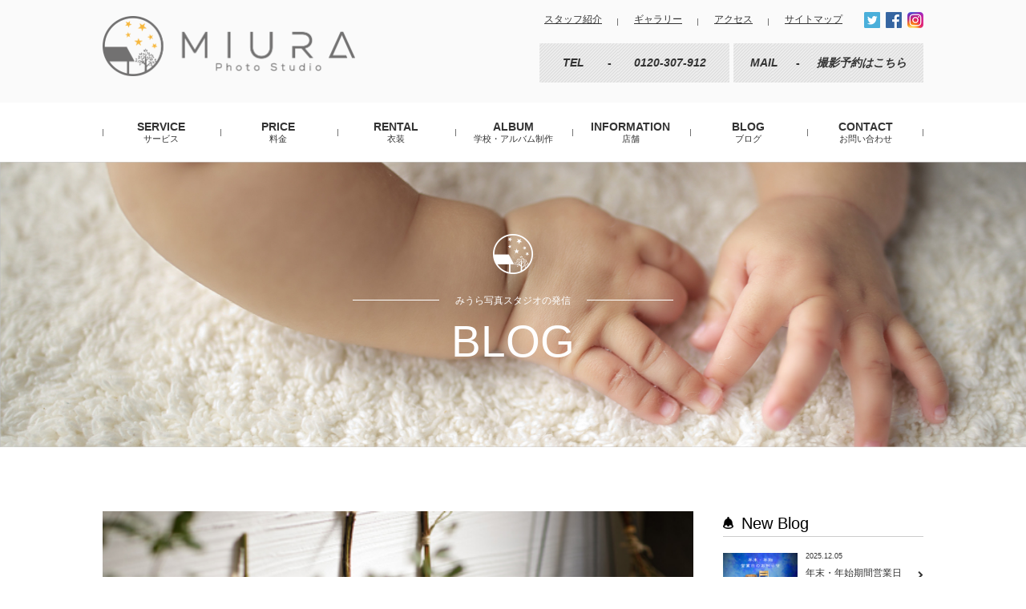

--- FILE ---
content_type: text/html; charset=UTF-8
request_url: http://www.miura-photo.com/blog/1722/
body_size: 52743
content:
<!DOCTYPE html>
<html>
<head>
    <meta http-equiv="X-UA-Compatible" content="IE=edge">
    
    <meta charset="utf-8">
    <meta name="viewport" content="width=device-width, initial-scale=1">
    <link rel="shortcut icon" href="http://www.miura-photo.com/wp-content/themes/miura-photo-studio/images/favicon.ico" />
    <link rel="stylesheet" href="http://www.miura-photo.com/wp-content/themes/miura-photo-studio/css/style.css?c=20200924">
    <link rel="stylesheet" href="https://maxcdn.bootstrapcdn.com/font-awesome/4.5.0/css/font-awesome.min.css">
    <link type="text/css" href="http://www.miura-photo.com/wp-content/themes/miura-photo-studio/css/jquery.fancybox.min.css" rel="stylesheet" media="all" />

    <script type="text/javascript" src="http://www.miura-photo.com/wp-content/themes/miura-photo-studio/js/jquery-3.2.1.min.js" defer></script>
    <script type="text/javascript" src="http://www.miura-photo.com/wp-content/themes/miura-photo-studio/js/jquery.fancybox.min.js" defer></script>
    <script type="text/javascript" src="http://www.miura-photo.com/wp-content/themes/miura-photo-studio/js/swiper.jquery.min.js" defer></script>
    <script type="text/javascript" src="http://www.miura-photo.com/wp-content/themes/miura-photo-studio/js/common.js?c=20230927" defer></script>

        
		<!-- All in One SEO 4.6.0 - aioseo.com -->
		<title>アトリエリラ１周年記念イベント開催！！ | みうら写真スタジオ</title>
		<meta name="robots" content="max-image-preview:large" />
		<link rel="canonical" href="http://www.miura-photo.com/blog/1722/" />
		<meta name="generator" content="All in One SEO (AIOSEO) 4.6.0" />
		<meta property="og:locale" content="ja_JP" />
		<meta property="og:site_name" content="みうら写真スタジオ" />
		<meta property="og:type" content="article" />
		<meta property="og:title" content="アトリエリラ１周年記念イベント開催！！ | みうら写真スタジオ" />
		<meta property="og:url" content="http://www.miura-photo.com/blog/1722/" />
		<meta property="og:image" content="http://www.miura-photo.com/wp-content/uploads/2019/10/930e4573aa624d436dd45bca873aafd9.jpg" />
		<meta property="og:image:width" content="543" />
		<meta property="og:image:height" content="768" />
		<meta property="article:published_time" content="2019-09-30T22:44:16+00:00" />
		<meta property="article:modified_time" content="2019-10-09T07:45:21+00:00" />
		<meta name="twitter:card" content="summary" />
		<meta name="twitter:title" content="アトリエリラ１周年記念イベント開催！！ | みうら写真スタジオ" />
		<meta name="twitter:image" content="http://www.miura-photo.com/wp-content/uploads/2019/10/930e4573aa624d436dd45bca873aafd9.jpg" />
		<script type="application/ld+json" class="aioseo-schema">
			{"@context":"https:\/\/schema.org","@graph":[{"@type":"BreadcrumbList","@id":"http:\/\/www.miura-photo.com\/blog\/1722\/#breadcrumblist","itemListElement":[{"@type":"ListItem","@id":"http:\/\/www.miura-photo.com\/#listItem","position":1,"name":"\u5bb6","item":"http:\/\/www.miura-photo.com\/","nextItem":"http:\/\/www.miura-photo.com\/blog\/1722\/#listItem"},{"@type":"ListItem","@id":"http:\/\/www.miura-photo.com\/blog\/1722\/#listItem","position":2,"name":"\u30a2\u30c8\u30ea\u30a8\u30ea\u30e9\uff11\u5468\u5e74\u8a18\u5ff5\u30a4\u30d9\u30f3\u30c8\u958b\u50ac\uff01\uff01","previousItem":"http:\/\/www.miura-photo.com\/#listItem"}]},{"@type":"Organization","@id":"http:\/\/www.miura-photo.com\/#organization","name":"\u307f\u3046\u3089\u5199\u771f\u30b9\u30bf\u30b8\u30aa","url":"http:\/\/www.miura-photo.com\/"},{"@type":"WebPage","@id":"http:\/\/www.miura-photo.com\/blog\/1722\/#webpage","url":"http:\/\/www.miura-photo.com\/blog\/1722\/","name":"\u30a2\u30c8\u30ea\u30a8\u30ea\u30e9\uff11\u5468\u5e74\u8a18\u5ff5\u30a4\u30d9\u30f3\u30c8\u958b\u50ac\uff01\uff01 | \u307f\u3046\u3089\u5199\u771f\u30b9\u30bf\u30b8\u30aa","inLanguage":"ja","isPartOf":{"@id":"http:\/\/www.miura-photo.com\/#website"},"breadcrumb":{"@id":"http:\/\/www.miura-photo.com\/blog\/1722\/#breadcrumblist"},"datePublished":"2019-10-01T07:44:16+09:00","dateModified":"2019-10-09T16:45:21+09:00"},{"@type":"WebSite","@id":"http:\/\/www.miura-photo.com\/#website","url":"http:\/\/www.miura-photo.com\/","name":"\u307f\u3046\u3089\u5199\u771f\u30b9\u30bf\u30b8\u30aa","description":"miura photo studio","inLanguage":"ja","publisher":{"@id":"http:\/\/www.miura-photo.com\/#organization"}}]}
		</script>
		<!-- All in One SEO -->

<link rel='dns-prefetch' href='//static.addtoany.com' />
<link rel='stylesheet' id='wp-block-library-css' href='http://www.miura-photo.com/wp-includes/css/dist/block-library/style.min.css?ver=6.5.7' type='text/css' media='all' />
<style id='classic-theme-styles-inline-css' type='text/css'>
/*! This file is auto-generated */
.wp-block-button__link{color:#fff;background-color:#32373c;border-radius:9999px;box-shadow:none;text-decoration:none;padding:calc(.667em + 2px) calc(1.333em + 2px);font-size:1.125em}.wp-block-file__button{background:#32373c;color:#fff;text-decoration:none}
</style>
<style id='global-styles-inline-css' type='text/css'>
body{--wp--preset--color--black: #000000;--wp--preset--color--cyan-bluish-gray: #abb8c3;--wp--preset--color--white: #ffffff;--wp--preset--color--pale-pink: #f78da7;--wp--preset--color--vivid-red: #cf2e2e;--wp--preset--color--luminous-vivid-orange: #ff6900;--wp--preset--color--luminous-vivid-amber: #fcb900;--wp--preset--color--light-green-cyan: #7bdcb5;--wp--preset--color--vivid-green-cyan: #00d084;--wp--preset--color--pale-cyan-blue: #8ed1fc;--wp--preset--color--vivid-cyan-blue: #0693e3;--wp--preset--color--vivid-purple: #9b51e0;--wp--preset--gradient--vivid-cyan-blue-to-vivid-purple: linear-gradient(135deg,rgba(6,147,227,1) 0%,rgb(155,81,224) 100%);--wp--preset--gradient--light-green-cyan-to-vivid-green-cyan: linear-gradient(135deg,rgb(122,220,180) 0%,rgb(0,208,130) 100%);--wp--preset--gradient--luminous-vivid-amber-to-luminous-vivid-orange: linear-gradient(135deg,rgba(252,185,0,1) 0%,rgba(255,105,0,1) 100%);--wp--preset--gradient--luminous-vivid-orange-to-vivid-red: linear-gradient(135deg,rgba(255,105,0,1) 0%,rgb(207,46,46) 100%);--wp--preset--gradient--very-light-gray-to-cyan-bluish-gray: linear-gradient(135deg,rgb(238,238,238) 0%,rgb(169,184,195) 100%);--wp--preset--gradient--cool-to-warm-spectrum: linear-gradient(135deg,rgb(74,234,220) 0%,rgb(151,120,209) 20%,rgb(207,42,186) 40%,rgb(238,44,130) 60%,rgb(251,105,98) 80%,rgb(254,248,76) 100%);--wp--preset--gradient--blush-light-purple: linear-gradient(135deg,rgb(255,206,236) 0%,rgb(152,150,240) 100%);--wp--preset--gradient--blush-bordeaux: linear-gradient(135deg,rgb(254,205,165) 0%,rgb(254,45,45) 50%,rgb(107,0,62) 100%);--wp--preset--gradient--luminous-dusk: linear-gradient(135deg,rgb(255,203,112) 0%,rgb(199,81,192) 50%,rgb(65,88,208) 100%);--wp--preset--gradient--pale-ocean: linear-gradient(135deg,rgb(255,245,203) 0%,rgb(182,227,212) 50%,rgb(51,167,181) 100%);--wp--preset--gradient--electric-grass: linear-gradient(135deg,rgb(202,248,128) 0%,rgb(113,206,126) 100%);--wp--preset--gradient--midnight: linear-gradient(135deg,rgb(2,3,129) 0%,rgb(40,116,252) 100%);--wp--preset--font-size--small: 13px;--wp--preset--font-size--medium: 20px;--wp--preset--font-size--large: 36px;--wp--preset--font-size--x-large: 42px;--wp--preset--spacing--20: 0.44rem;--wp--preset--spacing--30: 0.67rem;--wp--preset--spacing--40: 1rem;--wp--preset--spacing--50: 1.5rem;--wp--preset--spacing--60: 2.25rem;--wp--preset--spacing--70: 3.38rem;--wp--preset--spacing--80: 5.06rem;--wp--preset--shadow--natural: 6px 6px 9px rgba(0, 0, 0, 0.2);--wp--preset--shadow--deep: 12px 12px 50px rgba(0, 0, 0, 0.4);--wp--preset--shadow--sharp: 6px 6px 0px rgba(0, 0, 0, 0.2);--wp--preset--shadow--outlined: 6px 6px 0px -3px rgba(255, 255, 255, 1), 6px 6px rgba(0, 0, 0, 1);--wp--preset--shadow--crisp: 6px 6px 0px rgba(0, 0, 0, 1);}:where(.is-layout-flex){gap: 0.5em;}:where(.is-layout-grid){gap: 0.5em;}body .is-layout-flex{display: flex;}body .is-layout-flex{flex-wrap: wrap;align-items: center;}body .is-layout-flex > *{margin: 0;}body .is-layout-grid{display: grid;}body .is-layout-grid > *{margin: 0;}:where(.wp-block-columns.is-layout-flex){gap: 2em;}:where(.wp-block-columns.is-layout-grid){gap: 2em;}:where(.wp-block-post-template.is-layout-flex){gap: 1.25em;}:where(.wp-block-post-template.is-layout-grid){gap: 1.25em;}.has-black-color{color: var(--wp--preset--color--black) !important;}.has-cyan-bluish-gray-color{color: var(--wp--preset--color--cyan-bluish-gray) !important;}.has-white-color{color: var(--wp--preset--color--white) !important;}.has-pale-pink-color{color: var(--wp--preset--color--pale-pink) !important;}.has-vivid-red-color{color: var(--wp--preset--color--vivid-red) !important;}.has-luminous-vivid-orange-color{color: var(--wp--preset--color--luminous-vivid-orange) !important;}.has-luminous-vivid-amber-color{color: var(--wp--preset--color--luminous-vivid-amber) !important;}.has-light-green-cyan-color{color: var(--wp--preset--color--light-green-cyan) !important;}.has-vivid-green-cyan-color{color: var(--wp--preset--color--vivid-green-cyan) !important;}.has-pale-cyan-blue-color{color: var(--wp--preset--color--pale-cyan-blue) !important;}.has-vivid-cyan-blue-color{color: var(--wp--preset--color--vivid-cyan-blue) !important;}.has-vivid-purple-color{color: var(--wp--preset--color--vivid-purple) !important;}.has-black-background-color{background-color: var(--wp--preset--color--black) !important;}.has-cyan-bluish-gray-background-color{background-color: var(--wp--preset--color--cyan-bluish-gray) !important;}.has-white-background-color{background-color: var(--wp--preset--color--white) !important;}.has-pale-pink-background-color{background-color: var(--wp--preset--color--pale-pink) !important;}.has-vivid-red-background-color{background-color: var(--wp--preset--color--vivid-red) !important;}.has-luminous-vivid-orange-background-color{background-color: var(--wp--preset--color--luminous-vivid-orange) !important;}.has-luminous-vivid-amber-background-color{background-color: var(--wp--preset--color--luminous-vivid-amber) !important;}.has-light-green-cyan-background-color{background-color: var(--wp--preset--color--light-green-cyan) !important;}.has-vivid-green-cyan-background-color{background-color: var(--wp--preset--color--vivid-green-cyan) !important;}.has-pale-cyan-blue-background-color{background-color: var(--wp--preset--color--pale-cyan-blue) !important;}.has-vivid-cyan-blue-background-color{background-color: var(--wp--preset--color--vivid-cyan-blue) !important;}.has-vivid-purple-background-color{background-color: var(--wp--preset--color--vivid-purple) !important;}.has-black-border-color{border-color: var(--wp--preset--color--black) !important;}.has-cyan-bluish-gray-border-color{border-color: var(--wp--preset--color--cyan-bluish-gray) !important;}.has-white-border-color{border-color: var(--wp--preset--color--white) !important;}.has-pale-pink-border-color{border-color: var(--wp--preset--color--pale-pink) !important;}.has-vivid-red-border-color{border-color: var(--wp--preset--color--vivid-red) !important;}.has-luminous-vivid-orange-border-color{border-color: var(--wp--preset--color--luminous-vivid-orange) !important;}.has-luminous-vivid-amber-border-color{border-color: var(--wp--preset--color--luminous-vivid-amber) !important;}.has-light-green-cyan-border-color{border-color: var(--wp--preset--color--light-green-cyan) !important;}.has-vivid-green-cyan-border-color{border-color: var(--wp--preset--color--vivid-green-cyan) !important;}.has-pale-cyan-blue-border-color{border-color: var(--wp--preset--color--pale-cyan-blue) !important;}.has-vivid-cyan-blue-border-color{border-color: var(--wp--preset--color--vivid-cyan-blue) !important;}.has-vivid-purple-border-color{border-color: var(--wp--preset--color--vivid-purple) !important;}.has-vivid-cyan-blue-to-vivid-purple-gradient-background{background: var(--wp--preset--gradient--vivid-cyan-blue-to-vivid-purple) !important;}.has-light-green-cyan-to-vivid-green-cyan-gradient-background{background: var(--wp--preset--gradient--light-green-cyan-to-vivid-green-cyan) !important;}.has-luminous-vivid-amber-to-luminous-vivid-orange-gradient-background{background: var(--wp--preset--gradient--luminous-vivid-amber-to-luminous-vivid-orange) !important;}.has-luminous-vivid-orange-to-vivid-red-gradient-background{background: var(--wp--preset--gradient--luminous-vivid-orange-to-vivid-red) !important;}.has-very-light-gray-to-cyan-bluish-gray-gradient-background{background: var(--wp--preset--gradient--very-light-gray-to-cyan-bluish-gray) !important;}.has-cool-to-warm-spectrum-gradient-background{background: var(--wp--preset--gradient--cool-to-warm-spectrum) !important;}.has-blush-light-purple-gradient-background{background: var(--wp--preset--gradient--blush-light-purple) !important;}.has-blush-bordeaux-gradient-background{background: var(--wp--preset--gradient--blush-bordeaux) !important;}.has-luminous-dusk-gradient-background{background: var(--wp--preset--gradient--luminous-dusk) !important;}.has-pale-ocean-gradient-background{background: var(--wp--preset--gradient--pale-ocean) !important;}.has-electric-grass-gradient-background{background: var(--wp--preset--gradient--electric-grass) !important;}.has-midnight-gradient-background{background: var(--wp--preset--gradient--midnight) !important;}.has-small-font-size{font-size: var(--wp--preset--font-size--small) !important;}.has-medium-font-size{font-size: var(--wp--preset--font-size--medium) !important;}.has-large-font-size{font-size: var(--wp--preset--font-size--large) !important;}.has-x-large-font-size{font-size: var(--wp--preset--font-size--x-large) !important;}
.wp-block-navigation a:where(:not(.wp-element-button)){color: inherit;}
:where(.wp-block-post-template.is-layout-flex){gap: 1.25em;}:where(.wp-block-post-template.is-layout-grid){gap: 1.25em;}
:where(.wp-block-columns.is-layout-flex){gap: 2em;}:where(.wp-block-columns.is-layout-grid){gap: 2em;}
.wp-block-pullquote{font-size: 1.5em;line-height: 1.6;}
</style>
<link rel='stylesheet' id='addtoany-css' href='http://www.miura-photo.com/wp-content/plugins/add-to-any/addtoany.min.css?ver=1.16' type='text/css' media='all' />
<script type="text/javascript" id="addtoany-core-js-before">
/* <![CDATA[ */
window.a2a_config=window.a2a_config||{};a2a_config.callbacks=[];a2a_config.overlays=[];a2a_config.templates={};a2a_localize = {
	Share: "共有",
	Save: "ブックマーク",
	Subscribe: "購読",
	Email: "メール",
	Bookmark: "ブックマーク",
	ShowAll: "すべて表示する",
	ShowLess: "小さく表示する",
	FindServices: "サービスを探す",
	FindAnyServiceToAddTo: "追加するサービスを今すぐ探す",
	PoweredBy: "Powered by",
	ShareViaEmail: "メールでシェアする",
	SubscribeViaEmail: "メールで購読する",
	BookmarkInYourBrowser: "ブラウザにブックマーク",
	BookmarkInstructions: "このページをブックマークするには、 Ctrl+D または \u2318+D を押下。",
	AddToYourFavorites: "お気に入りに追加",
	SendFromWebOrProgram: "任意のメールアドレスまたはメールプログラムから送信",
	EmailProgram: "メールプログラム",
	More: "詳細&#8230;",
	ThanksForSharing: "共有ありがとうございます !",
	ThanksForFollowing: "フォローありがとうございます !"
};
/* ]]> */
</script>
<script type="text/javascript" async src="https://static.addtoany.com/menu/page.js" id="addtoany-core-js"></script>
</head>
<body id="blog">
<div id="fb-root"></div>
<script>(function(d, s, id) {
        var js, fjs = d.getElementsByTagName(s)[0];
        if (d.getElementById(id)) return;
        js = d.createElement(s); js.id = id;
        js.src = "//connect.facebook.net/ja_JP/sdk.js#xfbml=1&version=v2.8";
        fjs.parentNode.insertBefore(js, fjs);
    }(document, 'script', 'facebook-jssdk'));</script>
<header>
    <div id="subpageHeader">
        <div class="wrapper">
            <div class="logo">
                <a href="/"><img src="http://www.miura-photo.com/wp-content/themes/miura-photo-studio/images/header_logo.png" width="315" height="75" alt=""></a>
            </div>
            <div class="info">
                <div class="link">
                    <ul class="menu">
                        <li><a href="/staff/">スタッフ紹介</a></li>
                        <li><a href="/gallery/">ギャラリー</a></li>
                        <li><a href="/about/">アクセス</a></li>
                        <li><a href="/sitemap/">サイトマップ</a></li>
                    </ul>
                    <ul class="sns">
                        <li><a href="https://twitter.com/kouhei_miura_57" target="_blank"><img src="http://www.miura-photo.com/wp-content/themes/miura-photo-studio/images/sns_icon_tw.png" width="20" height="20" alt="Twitter"></a></li>
                        <li><a href="https://www.facebook.com/Photo.Studio.Cherry/" target="_blank"><img src="http://www.miura-photo.com/wp-content/themes/miura-photo-studio/images/sns_icon_fb.png" width="20" height="20" alt="Facebook"></a></li>
                        <li><a href="https://www.instagram.com/miura_photo_studio/" target="_blank"><img src="http://www.miura-photo.com/wp-content/themes/miura-photo-studio/images/sns_icon_ig.png" width="20" height="20" alt="Instagram"></a></li>
                    </ul>
                </div>
                <div class="contactInfo">
                    <div class="tel">
                        <p class="heading">TEL</p>
                        <p class="line">-</p>
                        <p class="info">0120-307-912</p>
                    </div>
                    <div class="mail">
                        <p class="heading">MAIL</p>
                        <p class="line">-</p>
                        <p class="info"><a href="/contact/">撮影予約はこちら</a></p>
                    </div>
                </div>
            </div>

            <p class="sp_contact_btn sp">
                <a href="/contact/"><i class="fa fa-envelope-o" aria-hidden="true"></i></a>
            </p>
            <p class="sp_tel_btn sp">
                <a href="tel:0120307912"><i class="fa fa-phone" aria-hidden="true"></i></a>
            </p>
            <div class="sp_menu_btn sp">
                <span class="menu-line"></span>
                <span class="menu-inner"></span>
            </div>
        </div>
    </div>
    <div id="mainVisual">
        <div class="photo-wrapper">
            <div class="cover">
                <img src="http://www.miura-photo.com/wp-content/themes/miura-photo-studio/images/transparent.gif" width="1425" height="650" alt="">
            </div>
            <div class="photo">
<!--                <div class="slide"><img src="http://www.miura-photo.com/wp-content/themes/miura-photo-studio/images/slide01.jpg" width="1425" height="650" alt=""></div>
                <div class="slide"><img src="http://www.miura-photo.com/wp-content/themes/miura-photo-studio/images/slide02.jpg" width="1425" height="650" alt=""></div>
                <div class="slide"><img src="http://www.miura-photo.com/wp-content/themes/miura-photo-studio/images/slide03.jpg" width="1425" height="650" alt=""></div>
                <div class="slide"><img src="http://www.miura-photo.com/wp-content/themes/miura-photo-studio/images/slide04.jpg" width="1425" height="650" alt=""></div>
                <div class="slide"><img src="http://www.miura-photo.com/wp-content/themes/miura-photo-studio/images/slide05.jpg" width="1425" height="650" alt=""></div>-->
								
<!--                <div class="slide"><img src="http://www.miura-photo.com/wp-content/themes/miura-photo-studio/images/slide06.jpg" width="1425" height="650" alt=""></div>
                <div class="slide"><img src="http://www.miura-photo.com/wp-content/themes/miura-photo-studio/images/slide07.jpg" width="1425" height="650" alt=""></div>
                <div class="slide"><img src="http://www.miura-photo.com/wp-content/themes/miura-photo-studio/images/slide08.jpg" width="1425" height="650" alt=""></div>
                <div class="slide"><img src="http://www.miura-photo.com/wp-content/themes/miura-photo-studio/images/slide09.jpg" width="1425" height="650" alt=""></div>
                <div class="slide"><img src="http://www.miura-photo.com/wp-content/themes/miura-photo-studio/images/slide10.jpg" width="1425" height="650" alt=""></div>-->
								
                <div class="slide"><img src="http://www.miura-photo.com/wp-content/themes/miura-photo-studio/images/2018_01.jpg" width="1425" height="650" alt=""></div>
                <div class="slide"><img src="http://www.miura-photo.com/wp-content/themes/miura-photo-studio/images/2018_02.jpg" width="1425" height="650" alt=""></div>
                <div class="slide"><img src="http://www.miura-photo.com/wp-content/themes/miura-photo-studio/images/2018_03.jpg" width="1425" height="650" alt=""></div>
                <div class="slide"><img src="http://www.miura-photo.com/wp-content/themes/miura-photo-studio/images/2018_04.jpg" width="1425" height="650" alt=""></div>
                <div class="slide"><img src="http://www.miura-photo.com/wp-content/themes/miura-photo-studio/images/2018_05.jpg" width="1425" height="650" alt=""></div>
            </div>
            <h1><img src="http://www.miura-photo.com/wp-content/themes/miura-photo-studio/images/logo.png" width="308" height="74" alt="みうら写真スタジオ(Miura Photo Studio)"></h1>
        </div>
    </div>
    <div class="wrapper">
        <nav>
            <ul>
                <li><a href="/service/"><span class="en">SERVICE</span><br><span class="jp">サービス</span></a></li>
                <li><a href="/price/"><span class="en">PRICE</span><br><span class="jp">料金</span></a></li>
                <li><a href="/rental/"><span class="en">RENTAL</span><br><span class="jp">衣装</span></a></li>
                <li><a href="/album_school/"><span class="en">ALBUM</span><br><span class="jp">学校・アルバム制作</span></a></li>
                <li><a href="/about/"><span class="en">INFORMATION</span><br><span class="jp">店舗</span></a></li>
                <li><a href="/blog/"><span class="en">BLOG</span><br><span class="jp">ブログ</span></a></li>
                <li class="sp"><a href="/staff/"><span class="en">STAFF</span><br><span class="jp">スタッフ紹介</span></a></li>
                <li class="sp"><a href="/gallery/"><span class="en">GALLERY</span><br><span class="jp">ギャラリー</span></a></li>
                <li class="sp"><a href="/sitemap/"><span class="en">SITEMAP</span><br><span class="jp">サイトマップ</span></a></li>
                <li><a href="/contact/"><span class="en">CONTACT</span><br><span class="jp">お問い合わせ</span></a></li>
            </ul>
        </nav>
    </div>
</header>
    <main>
        <section id="subpageVisual">
            <div class="photo-wrapper">
                <div class="photo">
                    <img src="http://www.miura-photo.com/wp-content/themes/miura-photo-studio/images/header_bg_blog.jpg" width="1440" height="400" alt="">
                </div>
                <div class="heading">
                    <p class="logo"><img src="http://www.miura-photo.com/wp-content/themes/miura-photo-studio/images/subpage_visual_logo.png" width="50" height="50" alt=""></p>
                    <div class="caption">
                        <p class="border">&nbsp;</p>
                        <h1>みうら写真スタジオの発信</h1>
                        <p class="border">&nbsp;</p>
                    </div>
                    <p class="title">BLOG</p>
                </div>
            </div>
        </section>

        <section id="articles">
            <div class="wrapper">
                <div class="article">
                                                                                            <div class="eyecatch">
                        <img src="http://www.miura-photo.com/wp-content/uploads/2019/10/fc6927a4cd7fc6f068de9eb5d3ae4aff.jpg" width="737" height="475" alt="">
                    </div>
                                                <p class="caption"><span class="date">2019.10.01</span> / <span class="category">キャンペーン、スタジオ、お知らせ、Atelier Li-la</span></p>
                    <h2>アトリエリラ１周年記念イベント開催！！</h2>
                    <div class="content">
                        <div class="addtoany_share_save_container addtoany_content addtoany_content_top"><div class="a2a_kit a2a_kit_size_32 addtoany_list" data-a2a-url="http://www.miura-photo.com/blog/1722/" data-a2a-title="アトリエリラ１周年記念イベント開催！！"><a class="a2a_button_facebook" href="https://www.addtoany.com/add_to/facebook?linkurl=http%3A%2F%2Fwww.miura-photo.com%2Fblog%2F1722%2F&amp;linkname=%E3%82%A2%E3%83%88%E3%83%AA%E3%82%A8%E3%83%AA%E3%83%A9%EF%BC%91%E5%91%A8%E5%B9%B4%E8%A8%98%E5%BF%B5%E3%82%A4%E3%83%99%E3%83%B3%E3%83%88%E9%96%8B%E5%82%AC%EF%BC%81%EF%BC%81" title="Facebook" rel="nofollow noopener" target="_blank"></a><a class="a2a_button_twitter" href="https://www.addtoany.com/add_to/twitter?linkurl=http%3A%2F%2Fwww.miura-photo.com%2Fblog%2F1722%2F&amp;linkname=%E3%82%A2%E3%83%88%E3%83%AA%E3%82%A8%E3%83%AA%E3%83%A9%EF%BC%91%E5%91%A8%E5%B9%B4%E8%A8%98%E5%BF%B5%E3%82%A4%E3%83%99%E3%83%B3%E3%83%88%E9%96%8B%E5%82%AC%EF%BC%81%EF%BC%81" title="Twitter" rel="nofollow noopener" target="_blank"></a><a class="a2a_button_facebook_like addtoany_special_service" data-layout="button" data-href="http://www.miura-photo.com/blog/1722/"></a><a class="a2a_dd addtoany_share_save addtoany_share" href="https://www.addtoany.com/share"></a></div></div><p>おかげさまで、アトリエリラが</p>
<p>１周年を迎えることができました。</p>
<p>これまでご来店くださいましたお客様に誠に感謝申し上げます。</p>
<p>2019/10/16 水曜日 10:00 &#8211; 16:00</p>
<p>に新しいフラワーコーナーにて</p>
<p>ワンコイン500円で撮影＋データ1cut(LINEでお渡し)</p>
<p>のイベントを行います。</p>
<p>また、商品や、作品、割引券などもご用意しておりますので</p>
<p>お気軽にご来店ください。</p>
<p>気になっているけどまだ来たことがないお客様もぜひ、</p>
<p>この機会にご来店してみてください！</p>
<p>スタッフ一同、ここよりお待ちしております！</p>
<p>&nbsp;</p>
<p><img fetchpriority="high" decoding="async" class="alignnone size-full wp-image-1732" src="http://www.miura-photo.com/wp-content/uploads/2019/10/930e4573aa624d436dd45bca873aafd9.jpg" alt="" width="543" height="768" srcset="http://www.miura-photo.com/wp-content/uploads/2019/10/930e4573aa624d436dd45bca873aafd9.jpg 543w, http://www.miura-photo.com/wp-content/uploads/2019/10/930e4573aa624d436dd45bca873aafd9-212x300.jpg 212w" sizes="(max-width: 543px) 100vw, 543px" /></p>
<p><img decoding="async" class="alignnone size-large wp-image-1723" src="http://www.miura-photo.com/wp-content/uploads/2019/10/110A2291-1024x683.jpg" alt="" width="1024" height="683" srcset="http://www.miura-photo.com/wp-content/uploads/2019/10/110A2291.jpg 1024w, http://www.miura-photo.com/wp-content/uploads/2019/10/110A2291-300x200.jpg 300w, http://www.miura-photo.com/wp-content/uploads/2019/10/110A2291-768x512.jpg 768w" sizes="(max-width: 1024px) 100vw, 1024px" /> <img decoding="async" class="alignnone size-large wp-image-1729" src="http://www.miura-photo.com/wp-content/uploads/2019/10/110A2302-1024x683.jpg" alt="" width="1024" height="683" srcset="http://www.miura-photo.com/wp-content/uploads/2019/10/110A2302.jpg 1024w, http://www.miura-photo.com/wp-content/uploads/2019/10/110A2302-300x200.jpg 300w, http://www.miura-photo.com/wp-content/uploads/2019/10/110A2302-768x512.jpg 768w" sizes="(max-width: 1024px) 100vw, 1024px" /> <img loading="lazy" decoding="async" class="alignnone size-large wp-image-1728" src="http://www.miura-photo.com/wp-content/uploads/2019/10/110A2297.jpg" alt="" width="993" height="662" srcset="http://www.miura-photo.com/wp-content/uploads/2019/10/110A2297.jpg 993w, http://www.miura-photo.com/wp-content/uploads/2019/10/110A2297-300x200.jpg 300w, http://www.miura-photo.com/wp-content/uploads/2019/10/110A2297-768x512.jpg 768w" sizes="(max-width: 993px) 100vw, 993px" /> <img loading="lazy" decoding="async" class="alignnone size-large wp-image-1727" src="http://www.miura-photo.com/wp-content/uploads/2019/10/110A2295-1024x683.jpg" alt="" width="1024" height="683" srcset="http://www.miura-photo.com/wp-content/uploads/2019/10/110A2295.jpg 1024w, http://www.miura-photo.com/wp-content/uploads/2019/10/110A2295-300x200.jpg 300w, http://www.miura-photo.com/wp-content/uploads/2019/10/110A2295-768x512.jpg 768w" sizes="(max-width: 1024px) 100vw, 1024px" /> <img loading="lazy" decoding="async" class="alignnone size-large wp-image-1726" src="http://www.miura-photo.com/wp-content/uploads/2019/10/110A2294-1024x683.jpg" alt="" width="1024" height="683" srcset="http://www.miura-photo.com/wp-content/uploads/2019/10/110A2294.jpg 1024w, http://www.miura-photo.com/wp-content/uploads/2019/10/110A2294-300x200.jpg 300w, http://www.miura-photo.com/wp-content/uploads/2019/10/110A2294-768x512.jpg 768w" sizes="(max-width: 1024px) 100vw, 1024px" /> <img loading="lazy" decoding="async" class="alignnone size-large wp-image-1725" src="http://www.miura-photo.com/wp-content/uploads/2019/10/110A2293-1024x683.jpg" alt="" width="1024" height="683" srcset="http://www.miura-photo.com/wp-content/uploads/2019/10/110A2293.jpg 1024w, http://www.miura-photo.com/wp-content/uploads/2019/10/110A2293-300x200.jpg 300w, http://www.miura-photo.com/wp-content/uploads/2019/10/110A2293-768x512.jpg 768w" sizes="(max-width: 1024px) 100vw, 1024px" /> <img loading="lazy" decoding="async" class="alignnone size-large wp-image-1724" src="http://www.miura-photo.com/wp-content/uploads/2019/10/110A2292-1024x683.jpg" alt="" width="1024" height="683" srcset="http://www.miura-photo.com/wp-content/uploads/2019/10/110A2292.jpg 1024w, http://www.miura-photo.com/wp-content/uploads/2019/10/110A2292-300x200.jpg 300w, http://www.miura-photo.com/wp-content/uploads/2019/10/110A2292-768x512.jpg 768w" sizes="(max-width: 1024px) 100vw, 1024px" /></p>
                    </div>
                                                    </div>

                <div class="sidebar">
    <div class="newBlog">
        <h3><img src="http://www.miura-photo.com/wp-content/themes/miura-photo-studio/images/blog_icon_new.gif" width="13" height="15" alt="NEW">New Blog</h3>
        <ul>
                                        
                    <li>
                        <a href="http://www.miura-photo.com/blog/2560/">
                            <div class="photo">
                                                                <img src="http://www.miura-photo.com/wp-content/uploads/2024/12/fc6927a4cd7fc6f068de9eb5d3ae4aff.jpg" width="93" height="60" alt="">
                            </div>
                            <div class="info">
                                <p class="date">2025.12.05</p>
                                <p class="title">年末・年始期間営業日のお知らせ</p>
                            </div>
                            <div>
                                <p class="arrow"><i class="fa fa-chevron-right" aria-hidden="true"></i></p>
                            </div>
                        </a>
                    </li>
                
                    <li>
                        <a href="http://www.miura-photo.com/blog/2765/">
                            <div class="photo">
                                                                <img src="http://www.miura-photo.com/wp-content/uploads/2025/09/fc6927a4cd7fc6f068de9eb5d3ae4aff.jpg" width="93" height="60" alt="">
                            </div>
                            <div class="info">
                                <p class="date">2025.09.06</p>
                                <p class="title">着物展示会へのご来場ありがとうございました</p>
                            </div>
                            <div>
                                <p class="arrow"><i class="fa fa-chevron-right" aria-hidden="true"></i></p>
                            </div>
                        </a>
                    </li>
                
                    <li>
                        <a href="http://www.miura-photo.com/blog/2756/">
                            <div class="photo">
                                                                <img src="http://www.miura-photo.com/wp-content/uploads/2025/08/fc6927a4cd7fc6f068de9eb5d3ae4aff-2.jpg" width="93" height="60" alt="">
                            </div>
                            <div class="info">
                                <p class="date">2025.08.29</p>
                                <p class="title">バースデーフォト＆ワンちゃんモデル募集中</p>
                            </div>
                            <div>
                                <p class="arrow"><i class="fa fa-chevron-right" aria-hidden="true"></i></p>
                            </div>
                        </a>
                    </li>
                                                </ul>
    </div>
    <div class="category">
        <h3><img src="http://www.miura-photo.com/wp-content/themes/miura-photo-studio/images/blog_icon_category.gif" width="15" height="15" alt="CATEGORY">Category</h3>
        <ul>
            <li>
                <a href="/blog/">
                    <p>すべて</p>
                    <p class="arrow"><i class="fa fa-chevron-right" aria-hidden="true"></i></p>
                </a>
            </li>
                            <li>
                    <a href="/blog/?category=%e3%83%8f%e3%83%bc%e3%83%95%e3%83%90%e3%83%bc%e3%82%b9%e3%83%87%e3%82%a4">
                        <p>ハーフバースデイ</p>
                        <p class="arrow"><i class="fa fa-chevron-right" aria-hidden="true"></i></p>
                    </a>
                </li>
                            <li>
                    <a href="/blog/?category=atelier-li-la">
                        <p>Atelier Li-la</p>
                        <p class="arrow"><i class="fa fa-chevron-right" aria-hidden="true"></i></p>
                    </a>
                </li>
                            <li>
                    <a href="/blog/?category=%e3%82%b9%e3%83%a9%e3%82%a4%e3%83%89%e3%83%a0%e3%83%bc%e3%83%93%e3%83%bc">
                        <p>スライドムービー</p>
                        <p class="arrow"><i class="fa fa-chevron-right" aria-hidden="true"></i></p>
                    </a>
                </li>
                            <li>
                    <a href="/blog/?category=%e3%83%90%e3%83%bc%e3%82%b9%e3%83%87%e3%82%a3">
                        <p>バースディ</p>
                        <p class="arrow"><i class="fa fa-chevron-right" aria-hidden="true"></i></p>
                    </a>
                </li>
                            <li>
                    <a href="/blog/?category=%e7%ad%89%e8%ba%ab%e5%a4%a7">
                        <p>等身大</p>
                        <p class="arrow"><i class="fa fa-chevron-right" aria-hidden="true"></i></p>
                    </a>
                </li>
                            <li>
                    <a href="/blog/?category=%e3%81%8a%e5%ae%a2%e6%a7%98%e3%81%ae%e5%a3%b0">
                        <p>お客様の声</p>
                        <p class="arrow"><i class="fa fa-chevron-right" aria-hidden="true"></i></p>
                    </a>
                </li>
                            <li>
                    <a href="/blog/?category=%e3%81%8a%e5%ae%ae%e5%8f%82%e3%82%8a">
                        <p>お宮参り</p>
                        <p class="arrow"><i class="fa fa-chevron-right" aria-hidden="true"></i></p>
                    </a>
                </li>
                            <li>
                    <a href="/blog/?category=%e6%88%90%e4%ba%ba%e5%bc%8f">
                        <p>成人式</p>
                        <p class="arrow"><i class="fa fa-chevron-right" aria-hidden="true"></i></p>
                    </a>
                </li>
                            <li>
                    <a href="/blog/?category=%e5%8d%92%e6%a5%ad">
                        <p>卒業</p>
                        <p class="arrow"><i class="fa fa-chevron-right" aria-hidden="true"></i></p>
                    </a>
                </li>
                            <li>
                    <a href="/blog/?category=%e5%85%a5%e5%9c%92%e5%85%a5%e5%ad%a6">
                        <p>入園入学</p>
                        <p class="arrow"><i class="fa fa-chevron-right" aria-hidden="true"></i></p>
                    </a>
                </li>
                            <li>
                    <a href="/blog/?category=%e5%ae%b6%e6%97%8f%e5%86%99%e7%9c%9f">
                        <p>家族写真</p>
                        <p class="arrow"><i class="fa fa-chevron-right" aria-hidden="true"></i></p>
                    </a>
                </li>
                            <li>
                    <a href="/blog/?category=campaign">
                        <p>キャンペーン</p>
                        <p class="arrow"><i class="fa fa-chevron-right" aria-hidden="true"></i></p>
                    </a>
                </li>
                            <li>
                    <a href="/blog/?category=%e8%a8%bc%e6%98%8e%e5%86%99%e7%9c%9f">
                        <p>証明写真</p>
                        <p class="arrow"><i class="fa fa-chevron-right" aria-hidden="true"></i></p>
                    </a>
                </li>
                            <li>
                    <a href="/blog/?category=photographing">
                        <p>撮影</p>
                        <p class="arrow"><i class="fa fa-chevron-right" aria-hidden="true"></i></p>
                    </a>
                </li>
                            <li>
                    <a href="/blog/?category=%e3%82%a4%e3%83%99%e3%83%b3%e3%83%88">
                        <p>イベント</p>
                        <p class="arrow"><i class="fa fa-chevron-right" aria-hidden="true"></i></p>
                    </a>
                </li>
                            <li>
                    <a href="/blog/?category=studio">
                        <p>スタジオ</p>
                        <p class="arrow"><i class="fa fa-chevron-right" aria-hidden="true"></i></p>
                    </a>
                </li>
                            <li>
                    <a href="/blog/?category=%e3%81%8a%e3%81%99%e3%81%99%e3%82%81%e5%95%86%e5%93%81">
                        <p>おすすめ商品</p>
                        <p class="arrow"><i class="fa fa-chevron-right" aria-hidden="true"></i></p>
                    </a>
                </li>
                            <li>
                    <a href="/blog/?category=news">
                        <p>お知らせ</p>
                        <p class="arrow"><i class="fa fa-chevron-right" aria-hidden="true"></i></p>
                    </a>
                </li>
                            <li>
                    <a href="/blog/?category=%e3%83%9a%e3%83%83%e3%83%88">
                        <p>ペット</p>
                        <p class="arrow"><i class="fa fa-chevron-right" aria-hidden="true"></i></p>
                    </a>
                </li>
                            <li>
                    <a href="/blog/?category=753">
                        <p>七五三</p>
                        <p class="arrow"><i class="fa fa-chevron-right" aria-hidden="true"></i></p>
                    </a>
                </li>
                    </ul>
    </div>
    <!--
    <div class="archive">
        <h3><img src="http://www.miura-photo.com/wp-content/themes/miura-photo-studio/images/blog_icon_archive.gif" width="16" height="19" alt="ARCHIVE">ARCHIVE</h3>
        <ul>
            <li>
                <a href="blog.html">
                    <p>2017</p>
                    <p class="arrow"><i class="fa fa-chevron-right" aria-hidden="true"></i></p>
                </a>
            </li>
            <li>
                <a href="blog.html">
                    <p>2016</p>
                    <p class="arrow"><i class="fa fa-chevron-right" aria-hidden="true"></i></p>
                </a>
            </li>
        </ul>
    </div>
    -->
</div>

            </div>
        </section>

        <section id="footerGallery">
    <div class="gallery_wrapper">
        <ul class="photo_list">
            <li><img src="http://www.miura-photo.com/wp-content/themes/miura-photo-studio/images/footer_photo_gallery01.jpg" width="300" height="200" alt=""></li>
            <li><img src="http://www.miura-photo.com/wp-content/themes/miura-photo-studio/images/footer_photo_gallery02.jpg" width="300" height="200" alt=""></li>
            <li><img src="http://www.miura-photo.com/wp-content/themes/miura-photo-studio/images/footer_photo_gallery03.jpg" width="300" height="200" alt=""></li>
            <li><img src="http://www.miura-photo.com/wp-content/themes/miura-photo-studio/images/footer_photo_gallery04.jpg" width="300" height="200" alt=""></li>

            <li><img src="http://www.miura-photo.com/wp-content/themes/miura-photo-studio/images/footer_photo_gallery01.jpg" width="300" height="200" alt=""></li>
            <li><img src="http://www.miura-photo.com/wp-content/themes/miura-photo-studio/images/footer_photo_gallery02.jpg" width="300" height="200" alt=""></li>
            <li><img src="http://www.miura-photo.com/wp-content/themes/miura-photo-studio/images/footer_photo_gallery03.jpg" width="300" height="200" alt=""></li>
            <li><img src="http://www.miura-photo.com/wp-content/themes/miura-photo-studio/images/footer_photo_gallery04.jpg" width="300" height="200" alt=""></li>

            <li><img src="http://www.miura-photo.com/wp-content/themes/miura-photo-studio/images/footer_photo_gallery01.jpg" width="300" height="200" alt=""></li>
            <li><img src="http://www.miura-photo.com/wp-content/themes/miura-photo-studio/images/footer_photo_gallery02.jpg" width="300" height="200" alt=""></li>
            <li><img src="http://www.miura-photo.com/wp-content/themes/miura-photo-studio/images/footer_photo_gallery03.jpg" width="300" height="200" alt=""></li>
            <li><img src="http://www.miura-photo.com/wp-content/themes/miura-photo-studio/images/footer_photo_gallery04.jpg" width="300" height="200" alt=""></li>
        </ul>
        <div class="contact_link">
            <a href="/gallery/">
                <div class="bg">&nbsp;</div>
                <div class="content">
                    <h2 class="title">GALLERY<br><span>ギャラリー</span></h2>
                    <p class="icon"><img src="http://www.miura-photo.com/wp-content/themes/miura-photo-studio/images/gallery_icon_arrow.png" width="28" height="28" alt=""></p>
                </div>
            </a>
        </div>
    </div>
</section>

        <section id="information">
    <div class="wrapper">
				<div class="other_album">他店で作成したアルバム等にお写真を追加、表紙等を変更することも可能ですので、ぜひお問い合わせください。</div>
        <div class="infoBlock">
            <div class="credit">
                <h3>料金のお支払い</h3>
                <p>料金は全て税別になります。<br>各種クレジットカードもご利用いただけます。</p>
                <div class="cardInfo">
                    <div><img src="http://www.miura-photo.com/wp-content/themes/miura-photo-studio/images/credit_icon.png" width="211" height="31" alt="VISA MASTERCARD JCB DinersClub AMEX"></div>
                    <p><a href="/price/">料金についてはこちら <i class="fa fa-angle-right" aria-hidden="true"></i></a></p>
                </div>
            </div>
            <div class="contact">
                <h3>お問い合わせ</h3>
                <p>ご予約やご質問など、お気軽にお問い合わせください。</p>
                <ul class="button">
                    <li><a href="/contact/"><i class="fa fa-envelope-o" aria-hidden="true"></i>メールのお問い合わせ</a></li>
                    <li><a href="/contact/"><i class="fa fa-phone" aria-hidden="true"></i>電話のお問い合わせ</a></li>
                </ul>
            </div>

        </div>
    </div>
</section>

    </main>

<footer>
    <div class="wrapper">
        <p class="pagetop"><a href="#pagetop"><img src="http://www.miura-photo.com/wp-content/themes/miura-photo-studio/images/footer_pagetop_icon.gif" width="56" height="32" alt=""></a></p>
        <div class="content">
            <div class="corporateInfo">
                <div class="logo">
                    <img src="http://www.miura-photo.com/wp-content/themes/miura-photo-studio/images/footer_logo.png" width="200" height="176" alt="MIURA Photo Studio">
                </div>
                <p class="caption">仙台 泉 記念写真 証明写真 撮影 みうら写真スタジオ</p>
                <p class="address">宮城県仙台市泉区市名坂字沖101番地の1</p>
                <div class="contactInfo">
                    <div class="tel">
                        <p class="heading">TEL</p>
                        <p class="line">|</p>
                        <p class="info"><a href="tel:0120-307-912">0120-307-912</a></p>
                    </div>
                    <div class="mail">
                        <p class="heading">MAIL</p>
                        <p class="line">|</p>
                        <p class="info"><a href="/contact/">予約はこちら</a></p>
                    </div>
                </div>
            </div>
            <div class="sitemap">
                <ul>
                    <li class="level1"><a href="/service/">サービス一覧</a></li>
                                                                                            <li class="level2"><a href="http://www.miura-photo.com/service/1117/">Half Birth Day ハーフバースデイ &#8211; Atelier Li-la &#8211;</a></li>
                                                    <li class="level2"><a href="http://www.miura-photo.com/service/1211/">Birth Day バースデイ &#8211; Atelier Li-la &#8211;</a></li>
                                                    <li class="level2"><a href="http://www.miura-photo.com/service/1054/">Atelier Li-la アトリエ リラ</a></li>
                                                    <li class="level2"><a href="http://www.miura-photo.com/service/38/">Baby &#8211; Angel Photo-</a></li>
                                                    <li class="level2"><a href="http://www.miura-photo.com/service/43/">お宮参り</a></li>
                                                    <li class="level2"><a href="http://www.miura-photo.com/service/44/">七五三</a></li>
                                                    <li class="level2"><a href="http://www.miura-photo.com/service/58/">家族写真・大家族写真</a></li>
                                                    <li class="level2"><a href="http://www.miura-photo.com/service/57/">ロケーション</a></li>
                                                    <li class="level2"><a href="http://www.miura-photo.com/service/70/">入園・入学</a></li>
                                                    <li class="level2"><a href="http://www.miura-photo.com/service/60/">卒園・卒業</a></li>
                                                    <li class="level2"><a href="http://www.miura-photo.com/service/62/">成人式</a></li>
                                                    <li class="level2"><a href="http://www.miura-photo.com/service/64/">シニアポートレート</a></li>
                                                    <li class="level2"><a href="http://www.miura-photo.com/service/45/">マタニティ</a></li>
                                                    <li class="level2"><a href="http://www.miura-photo.com/service/66/">プロフィール</a></li>
                                                    <li class="level2"><a href="http://www.miura-photo.com/service/1650/">証明写真</a></li>
                                                    <li class="level2"><a href="http://www.miura-photo.com/service/2073/">複写・複製</a></li>
                                                            </ul>
                <ul>
                    <li class="level1"><a href="/rental/">撮影用衣装一覧</a></li>
                                                                                            <li class="level2"><a href="http://www.miura-photo.com/rental/93/">1歳ドレスコスチューム</a></li>
                                                    <li class="level2"><a href="http://www.miura-photo.com/rental/262/">1歳着物</a></li>
                                                    <li class="level2"><a href="http://www.miura-photo.com/rental/263/">3歳ドレスコスチューム</a></li>
                                                    <li class="level2"><a href="http://www.miura-photo.com/rental/266/">3歳着物</a></li>
                                                    <li class="level2"><a href="http://www.miura-photo.com/rental/270/">5歳ドレスコスチューム</a></li>
                                                    <li class="level2"><a href="http://www.miura-photo.com/rental/269/">5歳着物</a></li>
                                                    <li class="level2"><a href="http://www.miura-photo.com/rental/272/">7歳ドレスコスチューム</a></li>
                                                    <li class="level2"><a href="http://www.miura-photo.com/rental/274/">7歳着物</a></li>
                                                    <li class="level2"><a href="http://www.miura-photo.com/rental/276/">卒業式 着物袴（女性用）</a></li>
                                                    <li class="level2"><a href="http://www.miura-photo.com/rental/277/">卒業式 着物袴（男性用）</a></li>
                                                            </ul>
                <ul>
                    <li class="level1"><a href="/blog/">ブログ</a></li>
                    <li class="level1"><a href="/album/">学校・その他アルバム制作</a></li>
                    <li class="level1"><a href="/price/">料金体系</a></li>
                    <li class="level1"><a href="/about/">店舗情報</a></li>
                    <li class="level1"><a href="/staff/">スタッフ紹介</a></li>
                    <li class="level1"><a href="/contact/">お問い合わせ</a></li>
                    <li class="level1"><a href="/gallery/">ギャラリー</a></li>
                    <li class="level1"><a href="/sitemap/">サイトマップ</a></li>
                </ul>
            </div>
						
						
						<div class="line_banner"><a href="http://nav.cx/iYaYjs9" target="_blank" rel="alternate"><img src="http://www.miura-photo.com/wp-content/themes/miura-photo-studio/images/line_banner.gif" width="341" height="150" alt="ともだち追加 LINE 各種SNSからのお問い合わせ、見積もりや他のご相談など
気軽にメッセージでお問い合わせください。"></a></div>
        </div>
        <div class="bottomArea">
            <p class="copyright">c2025 MIURA Photo Studio,</p>
            <ul class="snsButton">
                <li><a href="https://www.instagram.com/miura_photo_studio/" target="_blank"><img src="http://www.miura-photo.com/wp-content/themes/miura-photo-studio/images/sns_icon_ig.png" width="20" height="20" alt="Instagram"></a></li>
                <li><a href="https://www.facebook.com/Photo.Studio.Cherry/" target="_blank"><img src="http://www.miura-photo.com/wp-content/themes/miura-photo-studio/images/sns_icon_fb.png" width="20" height="20" alt="Facebook"></a></li>
                <li><a href="https://x.com/miura_photo_st" target="_blank"><img src="http://www.miura-photo.com/wp-content/themes/miura-photo-studio/images/sns_icon_x.png" width="20" height="20" alt="X"></a></li>
            </ul>
						<style>
						</style>
        </div>
    </div>
</footer>
</body>
</html>


--- FILE ---
content_type: text/css
request_url: http://www.miura-photo.com/wp-content/themes/miura-photo-studio/css/style.css?c=20200924
body_size: 132299
content:
@charset "UTF-8";
/** ルートのPATH */
/** コンテンツエリアの基本幅です */
/** メインエリアの最大幅です。この幅を超えるとコンテンツは中央揃えになります。 */
/** 画像フォルダののPATH */
/** 基本色 */
/** 見出し色  */
html,
body,
div,
p,
a,
header,
main,
section,
footer,
ul,
li {
  margin: 0;
  padding: 0;
  font-size: 100%;
  border: 0;
}

ul {
  list-style: none;
}

/** ルートのPATH */
/** コンテンツエリアの基本幅です */
/** メインエリアの最大幅です。この幅を超えるとコンテンツは中央揃えになります。 */
/** 画像フォルダののPATH */
/** 基本色 */
/** 見出し色  */
html {
  font-size: 62.5%;
}

@font-face {
  font-family: "Yu Gothic";
  src: local("Yu Gothic Medium");
  font-weight: 100;
}

@font-face {
  font-family: "Yu Gothic";
  src: local("Yu Gothic Medium");
  font-weight: 200;
}

@font-face {
  font-family: "Yu Gothic";
  src: local("Yu Gothic Medium");
  font-weight: 300;
}

@font-face {
  font-family: "Yu Gothic";
  src: local("Yu Gothic Medium");
  font-weight: 400;
}

@font-face {
  font-family: "Yu Gothic";
  src: local("Yu Gothic Bold");
  font-weight: bold;
}

@font-face {
  font-family: "Helvetica Neue";
  src: local("Helvetica Neue Regular");
  font-weight: 100;
}

@font-face {
  font-family: "Helvetica Neue";
  src: local("Helvetica Neue Regular");
  font-weight: 200;
}

body {
  font-family: "Yu Gothic", YuGothic, Verdana, メイリオ, Meiryo, Osaka, "ＭＳ Ｐゴシック", "MS PGothic", "M+ 1p", sans-serif;
  font-size: 10px;
  font-size: 1.0rem;
  color: #333333;
  line-height: 1.55;
}

a {
  color: #333333;
  text-decoration: none;
}

a:hover {
  color: #666666;
}

a:hover img {
  opacity: 0.8;
}

#services header #mainVisual, #rental header #mainVisual, #staff header #mainVisual, #sitemap header #mainVisual, #blog header #mainVisual, #album header #mainVisual, #about header #mainVisual, #price header #mainVisual, #gallery header #mainVisual, #contact header #mainVisual {
  display: none;
}

header #subpageHeader {
  background: #fafafa;
  padding: 15px 0 25px;
}

header #subpageHeader .wrapper {
  display: -webkit-box;
  display: -ms-flexbox;
  display: flex;
  -webkit-box-pack: justify;
  -ms-flex-pack: justify;
  justify-content: space-between;
  -webkit-box-align: center;
  -ms-flex-align: center;
  align-items: center;
}

header #subpageHeader .wrapper .info .link {
  display: -webkit-box;
  display: -ms-flexbox;
  display: flex;
  -webkit-box-pack: justify;
  -ms-flex-pack: justify;
  justify-content: space-between;
}

header #subpageHeader .wrapper .info .link .menu {
  display: -webkit-box;
  display: -ms-flexbox;
  display: flex;
  -webkit-box-pack: justify;
  -ms-flex-pack: justify;
  justify-content: space-between;
  font-size: 1.2rem;
  text-decoration: underline;
}

header #subpageHeader .wrapper .info .link .menu li {
  padding: 0 2.0rem;
  background: url("../images/menu_divide_line.gif") center right no-repeat;
}

header #subpageHeader .wrapper .info .link .menu li:last-child {
  background: none;
}

header #subpageHeader .wrapper .info .link .sns {
  display: -webkit-box;
  display: -ms-flexbox;
  display: flex;
  -webkit-box-pack: justify;
  -ms-flex-pack: justify;
  justify-content: space-between;
}

header #subpageHeader .wrapper .info .link .sns li {
  margin-left: 7px;
}

header #subpageHeader .wrapper .info .contactInfo {
  margin-top: 15px;
  display: -webkit-box;
  display: -ms-flexbox;
  display: flex;
  -webkit-box-pack: end;
  -ms-flex-pack: end;
  justify-content: flex-end;
}

header #subpageHeader .wrapper .info .contactInfo .tel, header #subpageHeader .wrapper .info .contactInfo .mail {
  font-size: 1.4rem;
  font-weight: bold;
  line-height: 3.5;
  background: #ebebeb url("../images/btn_bg_stripe.png");
  display: -webkit-box;
  display: -ms-flexbox;
  display: flex;
  margin-left: 5px;
  width: 237px;
}

header #subpageHeader .wrapper .info .contactInfo .tel .heading, header #subpageHeader .wrapper .info .contactInfo .mail .heading {
  text-align: center;
  font-style: italic;
  -webkit-box-flex: 1;
  -ms-flex-positive: 1;
  flex-grow: 1;
}

header #subpageHeader .wrapper .info .contactInfo .tel .line, header #subpageHeader .wrapper .info .contactInfo .mail .line {
  font-weight: bold;
  -webkit-box-flex: 0;
  -ms-flex-positive: 0;
  flex-grow: 0;
}

header #subpageHeader .wrapper .info .contactInfo .tel .info, header #subpageHeader .wrapper .info .contactInfo .mail .info {
  font-style: italic;
  text-align: center;
  -webkit-box-flex: 1;
  -ms-flex-positive: 1;
  flex-grow: 1;
}

header nav ul {
  display: -webkit-box;
  display: -ms-flexbox;
  display: flex;
  -webkit-box-pack: justify;
  -ms-flex-pack: justify;
  justify-content: space-between;
}

header nav ul li a {
  display: inline-block;
  padding: 22px 0;
  width: 145px;
  text-align: center;
  line-height: 1.25;
  background: url("../images/menu_divide_line.gif") center left no-repeat;
}

header nav ul li a span.en {
  -webkit-transition: all 0.3s ease;
  transition: all 0.3s ease;
  font-size: 1.4rem;
  font-weight: bold;
  position: relative;
  top: 0;
}

header nav ul li a span.jp {
  -webkit-transition: all 0.3s ease;
  transition: all 0.3s ease;
  font-size: 1.1rem;
  font-weight: normal;
  position: relative;
  top: 0;
  opacity: 1;
}

@media screen and (min-width: 960px) {
  header nav ul li a:hover span.en {
    top: 10px;
    color: #f7b53e;
  }
  header nav ul li a:hover span.jp {
    top: 10px;
    color: #f7b53e;
    opacity: 0;
  }
}

header nav ul li:last-child a {
  background: url("../images/menu_divide_line.gif") center left no-repeat, url("../images/menu_divide_line.gif") center right no-repeat;
}

.wrapper {
  width: 1024px;
  margin: 0 auto;
}

main #subpageVisual .photo-wrapper {
  position: relative;
  margin: 0 auto;
  max-width: 1440px;
}

@media screen and (min-width: 1440px) {
  main #subpageVisual .photo-wrapper {
    max-width: 100%;
    max-height: 400px;
    overflow: hidden;
  }
}

main #subpageVisual .photo-wrapper .photo img {
  width: 100%;
  height: auto;
  vertical-align: bottom;
}

main #subpageVisual .photo-wrapper .heading {
  width: 400px;
  height: 100%;
  display: -webkit-box;
  display: -ms-flexbox;
  display: flex;
  -webkit-box-orient: vertical;
  -webkit-box-direction: normal;
  -ms-flex-direction: column;
  flex-direction: column;
  -webkit-box-pack: center;
  -ms-flex-pack: center;
  justify-content: center;
  position: absolute;
  top: 0;
  left: 0;
  right: 0;
  color: #fff;
  text-align: center;
  margin: 0 auto;
}

main #subpageVisual .photo-wrapper .heading .logo {
  display: block;
}

main #subpageVisual .photo-wrapper .heading .logo2 {
  display: none;
}

main #subpageVisual .photo-wrapper .heading .caption {
  display: -webkit-box;
  display: -ms-flexbox;
  display: flex;
  -webkit-box-pack: justify;
  -ms-flex-pack: justify;
  justify-content: space-between;
  -webkit-box-align: center;
  -ms-flex-align: center;
  align-items: center;
  margin-top: 20px;
}

main #subpageVisual .photo-wrapper .heading .caption h1 {
  font-size: 1.2rem;
  font-weight: normal;
  -webkit-box-flex: 0;
  -ms-flex-positive: 0;
  flex-grow: 0;
  margin: 0 20px;
}

main #subpageVisual .photo-wrapper .heading .caption .border {
  height: 1px;
  background: #fff;
  -webkit-box-flex: 1;
  -ms-flex-positive: 1;
  flex-grow: 1;
}

main #subpageVisual .photo-wrapper .heading .title {
  font-size: 5.5rem;
}

main #footerGallery {
  margin-top: 80px;
  background: #333;
  padding: 30px 0;
}

main #footerGallery .gallery_wrapper {
  overflow: hidden;
  position: relative;
}

main #footerGallery .gallery_wrapper .photo_list {
  display: -webkit-box;
  display: -ms-flexbox;
  display: flex;
  height: 200px;
}

main #footerGallery .gallery_wrapper .photo_list img {
  vertical-align: bottom;
}

main #footerGallery .gallery_wrapper .contact_link {
  position: absolute;
  top: 0;
  right: 400px;
}

main #footerGallery .gallery_wrapper .contact_link a {
  display: inline-block;
  position: relative;
}

main #footerGallery .gallery_wrapper .contact_link a .bg {
  background: rgba(0, 0, 0, 0.8);
  width: 400px;
  height: 1000px;
  -webkit-transform: rotate(15deg);
  transform: rotate(15deg);
  position: absolute;
  top: -200px;
  left: -150px;
  -webkit-transition-property: width, height, top, left, -webkit-transform;
  transition-property: width, height, top, left, -webkit-transform;
  transition-property: width, height, top, left, transform;
  transition-property: width, height, top, left, transform, -webkit-transform;
  -webkit-transition-duration: 0.4s;
  transition-duration: 0.4s;
  -webkit-transition-timing-function: ease;
  transition-timing-function: ease;
}

main #footerGallery .gallery_wrapper .contact_link a .content {
  position: absolute;
  top: 20px;
  left: -50px;
  width: 300px;
  color: #fff;
  text-align: center;
}

main #footerGallery .gallery_wrapper .contact_link a .content h2.title {
  font-size: 3.0rem;
  font-weight: normal;
  font-style: italic;
  line-height: 0.8;
  text-align: center;
  padding-bottom: 20px;
  border-bottom: 1px solid #999;
}

main #footerGallery .gallery_wrapper .contact_link a .content h2.title span {
  font-size: 1.2rem;
  font-style: normal;
}

main #footerGallery .gallery_wrapper .contact_link a .content p.icon {
  margin-top: 10px;
}

main #footerGallery .gallery_wrapper .contact_link a:hover .bg {
  top: -600px;
  left: -2000px;
  width: 3000px;
  -webkit-transform: rotate(0deg);
  transform: rotate(0deg);
}

main section#information {
  margin-top: 80px;
}

main section#information .other_album {
  padding: 20px;
  background: #ddd;
  text-align: center;
  font-weight: bold;
  font-size: 17px;
  line-height: 1.4;
}

main section#information .infoBlock {
  display: -webkit-box;
  display: -ms-flexbox;
  display: flex;
  -webkit-box-pack: justify;
  -ms-flex-pack: justify;
  justify-content: space-between;
  border: 1px solid #ddd;
  padding: 20px;
}

main section#information .infoBlock h3 {
  font-size: 2.0rem;
  font-weight: normal;
  font-style: italic;
  line-height: 0.8;
  text-align: center;
}

main section#information .infoBlock p {
  font-size: 1.4rem;
  margin-bottom: 10px;
}

main section#information .infoBlock .credit,
main section#information .infoBlock .contact {
  width: 492px;
  text-align: center;
}

main section#information .infoBlock .credit {
  border-right: 1px solid #ddd;
}

main section#information .infoBlock .credit .cardInfo {
  display: -webkit-box;
  display: -ms-flexbox;
  display: flex;
  -webkit-box-pack: center;
  -ms-flex-pack: center;
  justify-content: center;
  -webkit-box-align: center;
  -ms-flex-align: center;
  align-items: center;
}

main section#information .infoBlock .credit .cardInfo p {
  margin-bottom: 0;
}

main section#information .infoBlock .credit .cardInfo p a {
  margin-left: 35px;
  color: #f73e3e;
  text-decoration: underline;
}

main section#information .infoBlock .credit .cardInfo p a:hover {
  color: #fba0a0;
}

main section#information .infoBlock .button {
  display: -webkit-box;
  display: -ms-flexbox;
  display: flex;
  -webkit-box-pack: center;
  -ms-flex-pack: center;
  justify-content: center;
}

main section#information .infoBlock .button a {
  display: inline-block;
  width: 194px;
  line-height: 40px;
  font-size: 1.2rem;
  color: #fff;
  background: #333 url("../images/btn_bg_stripe.png");
  border-radius: 20px;
  margin: 0 10px;
}

main section#information .infoBlock .button a i {
  font-size: 1.6rem;
  font-weight: bold;
  margin-right: 10px;
}

main section#information .infoBlock .button a:hover {
  background-color: #666666;
}

footer {
  margin-top: 80px;
  padding: 80px 0 100px;
  background: #eee;
  position: relative;
}

footer .pagetop {
  position: absolute;
  top: 20px;
  left: calc(50% - 28px);
}

footer .content {
  position: relative;
  padding-bottom: 50px;
  display: -webkit-box;
  display: -ms-flexbox;
  display: flex;
}

footer .content .corporateInfo {
  margin-right: 60px;
}

footer .content .corporateInfo .logo {
  text-align: center;
}

footer .content .corporateInfo .caption {
  margin-top: 20px;
}

footer .content .corporateInfo .address {
  font-size: 1.3rem;
  font-weight: bold;
}

footer .content .corporateInfo .contactInfo {
  margin-top: 20px;
}

footer .content .corporateInfo .contactInfo .tel, footer .content .corporateInfo .contactInfo .mail {
  font-size: 1.4rem;
  color: #fff;
  line-height: 3.0;
  background: #555 url("../images/btn_bg_stripe.png");
  display: -webkit-box;
  display: -ms-flexbox;
  display: flex;
}

footer .content .corporateInfo .contactInfo .tel .heading, footer .content .corporateInfo .contactInfo .mail .heading {
  width: 70px;
  text-align: center;
  font-style: italic;
  -webkit-box-flex: 0;
  -ms-flex-positive: 0;
  flex-grow: 0;
}

footer .content .corporateInfo .contactInfo .tel .line, footer .content .corporateInfo .contactInfo .mail .line {
  font-weight: bold;
  -webkit-box-flex: 0;
  -ms-flex-positive: 0;
  flex-grow: 0;
}

footer .content .corporateInfo .contactInfo .tel .info, footer .content .corporateInfo .contactInfo .mail .info {
  font-style: italic;
  text-align: center;
  -webkit-box-flex: 1;
  -ms-flex-positive: 1;
  flex-grow: 1;
}

footer .content .corporateInfo .contactInfo .tel .info a, footer .content .corporateInfo .contactInfo .mail .info a {
  color: #fff;
}

footer .content .corporateInfo .contactInfo .tel .info a:hover, footer .content .corporateInfo .contactInfo .mail .info a:hover {
  color: #ddd;
}

footer .content .corporateInfo .contactInfo .tel {
  border-bottom: 1px solid #fff;
}

footer .content .sitemap {
  display: -webkit-box;
  display: -ms-flexbox;
  display: flex;
}

footer .content .sitemap ul {
  width: 230px;
}

footer .content .sitemap ul li {
  font-size: 1.4rem;
  font-style: italic;
  line-height: 1.75;
}

footer .content .sitemap ul li.level1 {
  font-weight: bold;
}

footer .content .line_banner {
  position: absolute;
  bottom: 0;
  right: 0;
}

footer .bottomArea {
  margin-top: 50px;
  display: -webkit-box;
  display: -ms-flexbox;
  display: flex;
  -webkit-box-pack: justify;
  -ms-flex-pack: justify;
  justify-content: space-between;
  -webkit-box-align: end;
  -ms-flex-align: end;
  align-items: flex-end;
}

footer .bottomArea .copyright {
  text-align: center;
  padding: 0 35px;
  font-size: 1.2rem;
}

footer .bottomArea .snsButton {
  width: 500px;
  display: -webkit-box;
  display: -ms-flexbox;
  display: flex;
  -webkit-box-pack: justify;
  -ms-flex-pack: justify;
  justify-content: space-between;
}

footer .bottomArea .snsButton li {
  width: 170px;
  text-align: center;
  background: #fff;
  margin-left: 10px;
  border-radius: 30px;
}

footer .bottomArea .snsButton li a {
  padding: 10px 0;
  display: block;
}

footer .bottomArea .snsButton li img {
  vertical-align: bottom;
}

footer .bottomArea .bottomArea {
  margin-top: 20px;
}

@media screen and (max-width: 960px) {
  .wrapper {
    width: auto;
  }
  header {
    position: fixed;
    top: 0;
    width: 100%;
    z-index: 1000;
  }
  header #subpageHeader {
    padding: 10px 10px 10px;
  }
  header #subpageHeader .wrapper .logo img {
    width: 150px;
    height: auto;
  }
  header #subpageHeader .wrapper .info {
    display: none;
  }
  header #subpageHeader .wrapper .info .link {
    display: -webkit-box;
    display: -ms-flexbox;
    display: flex;
    -webkit-box-pack: justify;
    -ms-flex-pack: justify;
    justify-content: space-between;
  }
  header #subpageHeader .wrapper .info .link .menu {
    display: -webkit-box;
    display: -ms-flexbox;
    display: flex;
    -webkit-box-pack: justify;
    -ms-flex-pack: justify;
    justify-content: space-between;
    font-size: 1.2rem;
    text-decoration: underline;
  }
  header #subpageHeader .wrapper .info .link .menu li {
    padding: 0 2.0rem;
    background: url("../images/menu_divide_line.gif") center right no-repeat;
  }
  header #subpageHeader .wrapper .info .link .menu li:last-child {
    background: none;
  }
  header #subpageHeader .wrapper .info .link .sns {
    display: -webkit-box;
    display: -ms-flexbox;
    display: flex;
    -webkit-box-pack: justify;
    -ms-flex-pack: justify;
    justify-content: space-between;
  }
  header #subpageHeader .wrapper .info .link .sns li {
    margin-left: 7px;
  }
  header #subpageHeader .wrapper .info .contactInfo {
    margin-top: 15px;
    display: -webkit-box;
    display: -ms-flexbox;
    display: flex;
    -webkit-box-pack: end;
    -ms-flex-pack: end;
    justify-content: flex-end;
  }
  header #subpageHeader .wrapper .info .contactInfo .tel, header #subpageHeader .wrapper .info .contactInfo .mail {
    font-size: 1.4rem;
    font-weight: bold;
    line-height: 3.5;
    background: #ebebeb url("../images/btn_bg_stripe.png");
    display: -webkit-box;
    display: -ms-flexbox;
    display: flex;
    margin-left: 5px;
    width: 237px;
  }
  header #subpageHeader .wrapper .info .contactInfo .tel .heading, header #subpageHeader .wrapper .info .contactInfo .mail .heading {
    text-align: center;
    font-style: italic;
    -webkit-box-flex: 1;
    -ms-flex-positive: 1;
    flex-grow: 1;
  }
  header #subpageHeader .wrapper .info .contactInfo .tel .line, header #subpageHeader .wrapper .info .contactInfo .mail .line {
    font-weight: bold;
    -webkit-box-flex: 0;
    -ms-flex-positive: 0;
    flex-grow: 0;
  }
  header #subpageHeader .wrapper .info .contactInfo .tel .info, header #subpageHeader .wrapper .info .contactInfo .mail .info {
    font-style: italic;
    text-align: center;
    -webkit-box-flex: 1;
    -ms-flex-positive: 1;
    flex-grow: 1;
  }
  header #subpageHeader .sp_contact_btn a, header #subpageHeader .sp_tel_btn a {
    position: absolute;
    font-size: 3.0rem;
    cursor: pointer;
  }
  header #subpageHeader .sp_contact_btn a {
    top: 5px;
    right: 110px;
  }
  header #subpageHeader .sp_tel_btn a {
    top: 7px;
    right: 65px;
  }
  header #subpageHeader .sp_menu_btn {
    position: absolute;
    display: inline-block;
    width: 28px;
    height: 28px;
    cursor: pointer;
    top: 18px;
    right: 13px;
    /* 真ん中の線のアニメーション */
    /* 上の線のアニメーション */
    /* 下の線のアニメーション */
  }
  header #subpageHeader .sp_menu_btn .menu-line {
    top: 10px;
  }
  header #subpageHeader .sp_menu_btn .menu-inner::after,
  header #subpageHeader .sp_menu_btn .menu-inner::before {
    content: "";
  }
  header #subpageHeader .sp_menu_btn .menu-line,
  header #subpageHeader .sp_menu_btn .menu-inner::after,
  header #subpageHeader .sp_menu_btn .menu-inner::before {
    position: absolute;
    display: block;
    width: 100%;
    height: 2px;
    -webkit-transition: .15s ease-out;
    transition: .15s ease-out;
    background-color: #333;
  }
  header #subpageHeader .sp_menu_btn .menu-inner::after {
    top: 20px;
  }
  header #subpageHeader .sp_menu_btn.active .menu-line {
    width: 0;
    opacity: 0;
    -webkit-transform: translateX(10px) rotate(90deg);
    transform: translateX(10px) rotate(90deg);
  }
  header #subpageHeader .sp_menu_btn.active .menu-inner::before {
    width: 24px;
    -webkit-transform: translateY(10px) translateX(3px) rotate(-135deg);
    transform: translateY(10px) translateX(3px) rotate(-135deg);
  }
  header #subpageHeader .sp_menu_btn.active .menu-inner::after {
    width: 24px;
    -webkit-transform: translateY(-10px) translateX(3px) rotate(135deg);
    transform: translateY(-10px) translateX(3px) rotate(135deg);
  }
  header .wrapper nav {
    width: 100%;
    z-index: 9999;
    position: fixed;
    top: 60px;
    background: #fff;
    height: 0%;
    overflow-y: scroll;
    -webkit-transition: 0.2s;
    transition: 0.2s;
    visibility: hidden;
  }
  header .wrapper nav.open {
    visibility: visible;
    height: 100%;
  }
  header .wrapper nav ul {
    -ms-flex-wrap: wrap;
    flex-wrap: wrap;
  }
  header .wrapper nav ul li {
    width: calc((100% / 2) - 1px);
  }
  header .wrapper nav ul li a {
    display: inline-block;
    padding: 10px 0;
    width: 100%;
    font-size: 1.4rem;
    line-height: 1.25;
    background: none;
    border-bottom: 1px solid #ddd;
  }
  header .wrapper nav ul li a span {
    font-size: 1.1rem;
  }
  header .wrapper nav ul li:nth-child(-n + 2) {
    border-top: 1px solid #ddd;
  }
  header .wrapper nav ul li:nth-child(2n) {
    border-left: 1px solid #ddd;
  }
  header .wrapper nav ul li:last-child a {
    background: none;
  }
  main {
    margin-top: 60px;
  }
  main #subpageVisual .photo-wrapper .heading {
    width: 250px;
  }
  main #subpageVisual .photo-wrapper .heading .logo, main #subpageVisual .photo-wrapper .heading .logo2 {
    width: 25px;
    margin: 0 auto;
  }
  main #subpageVisual .photo-wrapper .heading .logo img, main #subpageVisual .photo-wrapper .heading .logo2 img {
    width: 100%;
    height: auto;
  }
  main #subpageVisual .photo-wrapper .heading .caption {
    margin-top: 5px;
  }
  main #subpageVisual .photo-wrapper .heading .caption h1 {
    font-size: 1.0rem;
  }
  main #subpageVisual .photo-wrapper .heading .caption .border {
    background: none;
  }
  main #subpageVisual .photo-wrapper .heading .title {
    font-size: 2.1rem;
  }
  main #footerGallery {
    display: none;
    margin-top: 20px;
    padding: 30px 0;
  }
  main section#information {
    margin-top: 20px;
  }
  main section#information .other_album {
    padding: 20px;
    margin: 0 20px 20px;
    font-size: 15px;
    text-align: left;
  }
  main section#information .infoBlock {
    -webkit-box-orient: vertical;
    -webkit-box-direction: normal;
    -ms-flex-direction: column;
    flex-direction: column;
    margin: 0 20px;
    padding: 10px 20px;
  }
  main section#information .infoBlock h3 {
    font-size: 1.8rem;
  }
  main section#information .infoBlock p {
    font-size: 1.3rem;
  }
  main section#information .infoBlock .credit, main section#information .infoBlock .contact {
    width: auto;
  }
  main section#information .infoBlock .credit {
    border: none;
    padding-bottom: 20px;
    border-bottom: 1px solid #ddd;
  }
  main section#information .infoBlock .credit .cardInfo {
    -webkit-box-orient: vertical;
    -webkit-box-direction: normal;
    -ms-flex-direction: column;
    flex-direction: column;
  }
  main section#information .infoBlock .credit .cardInfo p a {
    margin-left: 0;
  }
  main section#information .infoBlock .button {
    -webkit-box-orient: vertical;
    -webkit-box-direction: normal;
    -ms-flex-direction: column;
    flex-direction: column;
  }
  main section#information .infoBlock .button a {
    width: 80%;
    margin: 3px 0;
  }
  footer {
    margin-top: 20px;
    padding: 50px 20px 30px;
  }
  footer .pagetop {
    position: absolute;
    top: 10px;
    left: calc(50% - 14px);
  }
  footer .pagetop img {
    width: 28px;
    height: 16px;
  }
  footer .content {
    padding-bottom: 0;
    margin-bottom: 0;
    -webkit-box-orient: vertical;
    -webkit-box-direction: normal;
    -ms-flex-direction: column;
    flex-direction: column;
  }
  footer .content .corporateInfo {
    margin-right: 0;
  }
  footer .content .corporateInfo .logo {
    width: 25%;
    margin: 0 auto;
  }
  footer .content .corporateInfo .logo img {
    width: 100%;
    height: auto;
  }
  footer .content .corporateInfo .caption {
    margin-top: 20px;
    text-align: center;
  }
  footer .content .corporateInfo .address {
    text-align: center;
    font-size: 1.3rem;
  }
  footer .content .corporateInfo .contactInfo {
    margin-top: 20px;
  }
  footer .content .sitemap {
    -webkit-box-orient: vertical;
    -webkit-box-direction: normal;
    -ms-flex-direction: column;
    flex-direction: column;
    display: none;
  }
  footer .content .sitemap ul {
    width: auto;
  }
  footer .content .sitemap ul li {
    font-size: 1.2rem;
    line-height: 1.5;
  }
  footer .content .line_banner {
    position: static;
    margin-top: 20px;
  }
  footer .content .line_banner img {
    width: 100%;
    height: auto;
  }
  footer .bottomArea {
    margin-top: 20px;
    -webkit-box-orient: vertical;
    -webkit-box-direction: reverse;
    -ms-flex-direction: column-reverse;
    flex-direction: column-reverse;
    -webkit-box-align: center;
    -ms-flex-align: center;
    align-items: center;
  }
  footer .bottomArea .copyright {
    text-align: center;
    padding: 10px 0;
  }
  footer .bottomArea .snsButton {
    width: 100%;
    margin: 0;
  }
  footer .bottomArea .snsButton li {
    width: 30%;
  }
  footer .bottomArea .snsButton li a {
    display: block;
  }
}

@media screen and (min-width: 960px) {
  .sp {
    display: none;
  }
}

@media screen and (max-width: 960px) {
  .pc {
    display: none;
  }
}

#top header #subpageHeader {
  display: none;
}

#top header #mainVisual .photo-wrapper {
  position: relative;
  max-width: 1425px;
  margin: 0 auto;
}

#top header #mainVisual .photo-wrapper .cover img {
  width: 100%;
  height: auto;
}

#top header #mainVisual .photo-wrapper .photo {
  width: 100%;
  position: absolute;
  top: 0;
}

#top header #mainVisual .photo-wrapper .photo .slide {
  position: absolute;
  top: 0;
}

#top header #mainVisual .photo-wrapper .photo .slide:nth-child(n +2) {
  display: none;
}

#top header #mainVisual .photo-wrapper .photo .slide img {
  width: 100%;
  height: auto;
}

#top header #mainVisual .photo-wrapper h1 {
  z-index: 10;
  position: absolute;
  right: 79px;
  bottom: 22px;
}

#top main section#service {
  margin: 0 auto;
  display: -webkit-box;
  display: -ms-flexbox;
  display: flex;
  -webkit-box-pack: center;
  -ms-flex-pack: center;
  justify-content: center;
}

#top main section#service .heading {
  width: 400px;
  height: 466px;
  background-image: url(../images/top_service_heading_bg.jpg);
  background-size: cover;
  display: -webkit-box;
  display: -ms-flexbox;
  display: flex;
  -webkit-box-pack: center;
  -ms-flex-pack: center;
  justify-content: center;
  -webkit-box-align: center;
  -ms-flex-align: center;
  align-items: center;
}

#top main section#service .heading h2 {
  color: #fff;
  font-size: 3.0rem;
  font-weight: normal;
  font-style: italic;
  line-height: 0.8;
  text-align: center;
}

#top main section#service .heading h2 span {
  font-size: 1.2rem;
  font-style: normal;
}

#top main section#service ul.serviceList {
  display: -webkit-box;
  display: -ms-flexbox;
  display: flex;
  -ms-flex-wrap: wrap;
  flex-wrap: wrap;
  width: 1024px;
}

#top main section#service ul.serviceList li {
  position: relative;
  margin-left: 16px;
}

#top main section#service ul.serviceList li div {
  line-height: 0;
}

#top main section#service ul.serviceList li .photo {
  width: 240px;
}

#top main section#service ul.serviceList li a img {
  opacity: 0.9;
}

@media screen and (min-width: 960px) {
  #top main section#service ul.serviceList li .effectZoom {
    overflow: hidden;
  }
  #top main section#service ul.serviceList li .effectZoom .effectZoomWrap {
    -webkit-transition: all 0.5s ease;
    transition: all 0.5s ease;
    width: 100%;
  }
  #top main section#service ul.serviceList li .effectZoom .effectZoomWrap:hover {
    -webkit-transform: scale(1.1);
    transform: scale(1.1);
  }
  #top main section#service ul.serviceList li .effectZoom .effectZoomWrap img {
    width: 100%;
  }
}

#top main section#service ul.serviceList li p {
  position: absolute;
  bottom: 0;
  background: rgba(255, 255, 255, 0.8);
  width: 100%;
  height: 50px;
  text-align: center;
  font-size: 1.4rem;
  font-weight: bold;
  display: -webkit-box;
  display: -ms-flexbox;
  display: flex;
  -webkit-box-align: center;
  -ms-flex-align: center;
  align-items: center;
  -webkit-box-pack: center;
  -ms-flex-pack: center;
  justify-content: center;
}

#top main section#service ul.serviceList li:nth-child(n+5) {
  margin-top: 16px;
}

#top main section#service ul.serviceList li.more p {
  position: absolute;
  background: none;
  width: 100%;
  height: 100%;
  font-size: 2.3rem;
  font-weight: normal;
  font-style: italic;
}

@media screen and (max-width: 1438px) and (min-width: 1184px) {
  #top main section#service ul.serviceList {
    width: 768px;
  }
  #top main section#service ul.serviceList li:nth-child(n+6):not(:last-child) {
    display: none;
  }
  #top main section#service ul.serviceList li:nth-child(n+4) {
    margin-top: 16px;
  }
}

@media screen and (max-width: 1183px) {
  #top main section#service {
    -webkit-box-orient: vertical;
    -webkit-box-direction: normal;
    -ms-flex-direction: column;
    flex-direction: column;
  }
  #top main section#service .heading {
    background: none;
    width: 1024px;
    height: auto;
    margin: 0 auto;
  }
  #top main section#service ul.serviceList {
    width: 1008px;
    margin: 0 auto;
  }
  #top main section#service ul.serviceList li:first-child, #top main section#service ul.serviceList li:nth-child(5n) {
    margin-left: 0;
  }
}

@media screen and (max-width: 1008px) {
  #top main section#service {
    width: auto;
    padding: 0 20px;
  }
  #top main section#service .heading {
    background: none;
    width: 100%;
    height: auto;
  }
  #top main section#service .heading h2 {
    color: #333333;
    font-size: 2.0rem;
  }
  #top main section#service .heading h2 span {
    font-size: 1.2rem;
    color: #737373;
  }
  #top main section#service ul.serviceList {
    width: 100%;
  }
  #top main section#service ul.serviceList li {
    width: calc(50% - 10px);
    margin-left: 0;
  }
  #top main section#service ul.serviceList li .photo {
    width: 100%;
  }
  #top main section#service ul.serviceList li .photo img {
    width: 100%;
    height: auto;
  }
  #top main section#service ul.serviceList li:nth-child(2n) {
    margin-left: 20px;
  }
  #top main section#service ul.serviceList li:nth-child(n+3) {
    margin-top: 20px;
  }
}

@media screen and (max-width: 960px) {
  #top main section#service ul.serviceList li p {
    height: 35px;
    text-align: center;
    font-size: 1rem;
  }
}

@media screen and (min-width: 960px) {
  #top main section#message {
    -webkit-transition: height 0.7s 0s ease-in-out;
    transition: height 0.7s 0s ease-in-out;
    height: 0;
  }
  #top main section#message div.circle {
    -webkit-transition: all 1.0s 0.7s ease-out;
    transition: all 1.0s 0.7s ease-out;
    position: relative;
    top: 30px;
    opacity: 0;
  }
  #top main section#message.open {
    height: 425px;
  }
  #top main section#message.open div.circle {
    top: 0;
    opacity: 1;
  }
}

#top main section#message {
  margin-top: 80px;
  background-image: url(../images/top_message_bg.png);
  background-size: auto 425px;
  background-repeat: no-repeat;
  background-position: center;
  overflow: hidden;
}

#top main section#message div.circle {
  background: rgba(255, 255, 255, 0.8);
  height: 700px;
  width: 700px;
  border-radius: 350px;
  margin: 0 auto;
  margin-top: -150px;
  display: -webkit-box;
  display: -ms-flexbox;
  display: flex;
  -webkit-box-align: center;
  -ms-flex-align: center;
  align-items: center;
  -webkit-box-pack: center;
  -ms-flex-pack: center;
  justify-content: center;
}

#top main section#message div.circle .content {
  display: -webkit-box;
  display: -ms-flexbox;
  display: flex;
  -webkit-box-align: end;
  -ms-flex-align: end;
  align-items: flex-end;
}

#top main section#message div.circle .content .logo img {
  vertical-align: bottom;
}

#top main section#message div.circle .content .info {
  margin-left: 55px;
}

#top main section#message div.circle .content .info p.title {
  font-size: 2.3rem;
  font-family: Georgia, 游明朝, "Yu Mincho", YuMincho, "Hiragino Mincho ProN", HGS明朝E, メイリオ, Meiryo, serif;
}

#top main section#message div.circle .content .info p.detail {
  margin-top: 20px;
  font-size: 1.4rem;
}

#top main section#message div.circle .content .info p.button {
  margin-top: 30px;
}

#top main section#message div.circle .content .info p.button a {
  display: inline-block;
  width: 220px;
  font-size: 1.2rem;
  line-height: 2.5;
  color: #fff;
  background: #444444;
  text-align: center;
}

#top main section#message div.circle .content .info p.button a:hover {
  background: #5e5e5e;
}

#top main section#topLink {
  margin-top: 80px;
}

#top main section#topLink ul {
  display: -webkit-box;
  display: -ms-flexbox;
  display: flex;
  -webkit-box-pack: center;
  -ms-flex-pack: center;
  justify-content: center;
}

#top main section#topLink ul li {
  position: relative;
}

@media screen and (max-width: 1425px) {
  #top main section#topLink ul li .photo img {
    width: 100%;
    height: auto;
  }
}

#top main section#topLink ul li h2 {
  position: absolute;
  top: 20px;
  left: 20px;
  color: #fff;
  font-size: 2.8rem;
  font-weight: normal;
  font-style: italic;
  line-height: 0.9;
  margin: 0;
}

#top main section#topLink ul li h2 span {
  font-size: 1.4rem;
  font-style: normal;
  line-height: 1.0;
}

@media screen and (max-width: 960px) {
  #top main section#topLink {
    margin-top: 40px;
  }
  #top main section#topLink ul li h2 {
    top: 20px;
    left: 20px;
    font-size: 2.2rem;
    text-shadow: 2px 2px 2px #000;
  }
  #top main section#topLink ul li h2 span {
    font-size: 1.2rem;
  }
}

@media screen and (max-width: 780px) {
  #top main section#topLink {
    margin-top: 40px;
  }
  #top main section#topLink ul li h2 {
    position: absolute;
    top: 10px;
    left: 10px;
    font-size: 1.6rem;
  }
  #top main section#topLink ul li h2 span {
    font-size: 1.0rem;
  }
}

@media screen and (max-width: 540px) {
  #top main section#topLink ul li h2 {
    position: absolute;
    top: 5px;
    left: 5px;
    font-size: 1.2rem;
  }
  #top main section#topLink ul li h2 span {
    font-size: 0.8rem;
  }
}

#top main section#snsArea {
  margin-top: 40px;
}

#top main section#snsArea .wrapper {
  display: -webkit-box;
  display: -ms-flexbox;
  display: flex;
  -webkit-box-pack: justify;
  -ms-flex-pack: justify;
  justify-content: space-between;
}

#top main section#snsArea .wrapper .headingWrap {
  background: url(../images/top_heading_line.gif) center repeat-x;
  text-align: center;
}

#top main section#snsArea .wrapper .headingWrap h2 {
  font-size: 3.0rem;
  font-weight: normal;
  font-style: italic;
  line-height: 0.8;
  text-align: center;
  background: #fff;
  display: inline-block;
  padding: 0 20px;
}

#top main section#snsArea .wrapper .headingWrap h2 span {
  font-size: 1.2rem;
  font-style: normal;
}

#top main section#snsArea .wrapper .blogArea, #top main section#snsArea .wrapper .fbArea {
  width: 480px;
}

#top main section#snsArea .wrapper .blogArea .articlesList {
  display: -webkit-box;
  display: -ms-flexbox;
  display: flex;
  -ms-flex-wrap: wrap;
  flex-wrap: wrap;
}

#top main section#snsArea .wrapper .blogArea .articlesList article {
  width: 232px;
  margin-right: 16px;
  -webkit-box-shadow: 0 0 5px #aaa;
  box-shadow: 0 0 5px #aaa;
  margin-bottom: 20px;
}

#top main section#snsArea .wrapper .blogArea .articlesList article .photo {
  vertical-align: bottom;
}

#top main section#snsArea .wrapper .blogArea .articlesList article .info {
  margin: 0 20px 20px;
  height: 80px;
  display: -webkit-box;
  display: -ms-flexbox;
  display: flex;
  -webkit-box-pack: justify;
  -ms-flex-pack: justify;
  justify-content: space-between;
  -webkit-box-orient: vertical;
  -webkit-box-direction: normal;
  -ms-flex-direction: column;
  flex-direction: column;
}

#top main section#snsArea .wrapper .blogArea .articlesList article .info h2 {
  font-size: 1.4rem;
}

#top main section#snsArea .wrapper .blogArea .articlesList article .info p {
  font-size: 1.2rem;
}

#top main section#snsArea .wrapper .blogArea .articlesList article:nth-child(2n) {
  margin-right: 0;
}

@media screen and (max-width: 960px) {
  #top header {
    position: static;
  }
  #top header #subpageHeader {
    display: block;
    position: fixed;
    width: calc(100% - 20px);
    z-index: 1000;
  }
  #top header #mainVisual {
    padding-top: 60px;
  }
  #top header #mainVisual .photo-wrapper h1 {
    max-width: 154px;
    right: 40px;
    bottom: 10px;
  }
  #top header #mainVisual .photo-wrapper h1 img {
    width: 100%;
    height: auto;
  }
  #top main {
    margin-top: 10px;
  }
  #top main section#message {
    margin-top: 40px;
    height: auto;
    background-size: cover;
  }
  #top main section#message div.circle {
    width: auto;
    height: auto;
    border-radius: 0;
    margin: 0;
    padding: 30px 0 40px;
  }
  #top main section#message div.circle .content {
    -webkit-box-orient: vertical;
    -webkit-box-direction: normal;
    -ms-flex-direction: column;
    flex-direction: column;
    -webkit-box-align: center;
    -ms-flex-align: center;
    align-items: center;
  }
  #top main section#message div.circle .content .logo {
    text-align: center;
  }
  #top main section#message div.circle .content .logo img {
    width: 25%;
    height: auto;
  }
  #top main section#message div.circle .content .info {
    margin-left: 0;
    text-align: center;
  }
  #top main section#message div.circle .content .info p.title {
    font-size: 2.1rem;
  }
  #top main section#message div.circle .content .info p.detail {
    margin-top: 10px;
  }
  #top main section#message div.circle .content .info p.button {
    margin-top: 30px;
  }
  #top main section#message div.circle .content .info p.button a {
    width: 80%;
    line-height: 3.5;
  }
  #top main section#snsArea {
    margin-top: 10px;
  }
  #top main section#snsArea .wrapper {
    -webkit-box-orient: vertical;
    -webkit-box-direction: normal;
    -ms-flex-direction: column;
    flex-direction: column;
  }
  #top main section#snsArea .wrapper .headingWrap h2 {
    font-size: 2.0rem;
    padding: 0 10px;
  }
  #top main section#snsArea .wrapper .headingWrap h2 span {
    font-size: 1.0rem;
  }
  #top main section#snsArea .wrapper .blogArea, #top main section#snsArea .wrapper .fbArea {
    width: calc(100% - 40px);
    margin: 0 20px;
  }
  #top main section#snsArea .wrapper .blogArea .articlesList article {
    width: calc(100%/2 - 7px);
    margin-right: 10px;
  }
  #top main section#snsArea .wrapper .blogArea .articlesList article .photo img {
    width: 100%;
    height: auto;
  }
  #top main section#snsArea .wrapper .blogArea .articlesList article .info {
    margin: 0 10px 10px;
    height: 70px;
  }
  #top main section#snsArea .wrapper .blogArea .articlesList article .info h2 {
    font-size: 1.2rem;
    margin: 5px 0;
  }
  #top main section#snsArea .wrapper .blogArea .articlesList article .info p {
    font-size: 1.0rem;
  }
  #top main section#snsArea .wrapper .blogArea .articlesList article:nth-child(2n) {
    margin-right: 0;
  }
  #top main section#snsArea .wrapper .fbArea {
    display: none;
    text-align: center;
  }
  #top main section#snsArea .wrapper .fbArea .fbpage {
    width: 100%;
  }
}

@media screen and (max-width: 720px) {
  #top header #mainVisual .photo-wrapper h1 {
    max-width: 103px;
    right: 20px;
    bottom: 10px;
    margin: 0;
  }
  #top header #mainVisual .photo-wrapper h1 img {
    width: 100%;
    height: auto;
  }
}

#services #serviceList {
  margin-top: 80px;
}

#services #serviceList .wrapper {
  width: 1048px;
}

#services #serviceList .wrapper ul {
  display: -webkit-box;
  display: -ms-flexbox;
  display: flex;
  -ms-flex-wrap: wrap;
  flex-wrap: wrap;
}

#services #serviceList .wrapper ul li {
  position: relative;
  -webkit-box-shadow: 0 0 10px #aaa;
  box-shadow: 0 0 10px #aaa;
  margin-right: 24px;
  margin-bottom: 50px;
}

#services #serviceList .wrapper ul li:nth-child(3n) {
  margin-right: 0;
}

#services #serviceList .wrapper ul li .photo {
  width: 333px;
}

#services #serviceList .wrapper ul li .photo img {
  vertical-align: bottom;
}

#services #serviceList .wrapper ul li a img {
  opacity: 0.9;
}

@media screen and (min-width: 960px) {
  #services #serviceList .wrapper ul li .effectZoom {
    overflow: hidden;
  }
  #services #serviceList .wrapper ul li .effectZoom .effectZoomWrap {
    -webkit-transition: all 0.5s ease;
    transition: all 0.5s ease;
    width: 100%;
  }
  #services #serviceList .wrapper ul li .effectZoom .effectZoomWrap:hover {
    -webkit-transform: scale(1.1);
    transform: scale(1.1);
  }
  #services #serviceList .wrapper ul li .effectZoom .effectZoomWrap img {
    width: 100%;
  }
}

#services #serviceList .wrapper ul li p {
  position: absolute;
  bottom: 0;
  width: 100%;
  line-height: 4.0;
  background: rgba(255, 255, 255, 0.9);
  font-size: 1.4rem;
  text-align: center;
}

#services #serviceMenu {
  background: #232323 url("../images/btn_bg_stripe.png");
}

#services #serviceMenu ul {
  display: -webkit-box;
  display: -ms-flexbox;
  display: flex;
  -ms-flex-wrap: wrap;
  flex-wrap: wrap;
}

#services #serviceMenu ul li {
  height: 49px;
}

#services #serviceMenu ul li a {
  display: block;
  color: #fff;
  font-size: 1.4rem;
  text-align: center;
  width: 169px;
  line-height: 3.5;
  background: #424242;
  margin-right: 1px;
  margin-bottom: 1px;
  text-overflow: ellipsis;
  white-space: nowrap;
  overflow: hidden;
}

#services #serviceMenu ul li a.active {
  color: #333333;
  background: #d9d9d9;
}

#services #serviceMenu ul li a.active:hover {
  background: #d9d9d9;
}

#services #serviceMenu ul li a:hover {
  background: #5c5c5c;
}

#services #serviceMenu ul li.empty {
  height: 0;
  margin-top: 0;
  margin-bottom: 0;
  padding-top: 0;
  padding-bottom: 0;
}

#services #serviceDetail {
  display: -webkit-box;
  display: -ms-flexbox;
  display: flex;
  -webkit-box-align: start;
  -ms-flex-align: start;
  align-items: flex-start;
}

#services #serviceDetail .photo {
  width: 48%;
  background: #efefef;
  overflow-y: scroll;
}

#services #serviceDetail .photo ul {
  height: 100%;
}

#services #serviceDetail .photo ul li {
  margin: 30px 30px;
}

#services #serviceDetail .photo ul li a {
  outline: none;
}

#services #serviceDetail .photo ul li a img {
  width: 100%;
  height: auto;
}

#services #serviceDetail .detail {
  width: calc(52% - 150px);
  padding: 40px 75px 0;
}

#services #serviceDetail .detail h2 {
  font-size: 4.2rem;
  margin-bottom: 5px;
}

#services #serviceDetail .detail h3 {
  font-size: 2.0rem;
  font-weight: bold;
  text-decoration: underline;
  margin-bottom: 5px;
}

#services #serviceDetail .detail h4 {
  font-size: 1.8rem;
  font-weight: bold;
  text-decoration: underline;
  margin-bottom: 5px;
}

#services #serviceDetail .detail .caption {
  font-size: 2.0rem;
  font-weight: bold;
  margin-bottom: 20px;
}

#services #serviceDetail .detail p {
  font-size: 1.8rem;
  margin-bottom: 40px;
}

#services #serviceDetail .detail .w100 img {
  width: 100%;
  height: auto;
}

#services #serviceDetail .detail table {
  width: 100%;
  margin-bottom: 40px;
}

#services #serviceDetail .detail table tr {
  font-size: 1.4rem;
  border: none;
}

#services #serviceDetail .detail table tr th {
  width: 200px;
  text-align: right;
}

#services #serviceDetail .detail table tr th.border_none {
  border-top: none;
  border-left: none;
}

#services #serviceDetail .detail table tr th, #services #serviceDetail .detail table tr td {
  padding: 12px;
}

#services #serviceDetail .detail table, #services #serviceDetail .detail tr, #services #serviceDetail .detail th, #services #serviceDetail .detail td {
  border-collapse: collapse;
  border: 1px solid #aaa;
}

#services #serviceDetail .detail hr {
  border: 1px dashed #aaa;
  margin-bottom: 40px;
}

#services #serviceDetail .detail .rentalButton a {
  display: -webkit-box;
  display: -ms-flexbox;
  display: flex;
}

#services #serviceDetail .detail .rentalButton a .heading {
  background: #de3a6f;
  width: 204px;
  height: 151px;
  display: -webkit-box;
  display: -ms-flexbox;
  display: flex;
  -webkit-box-pack: center;
  -ms-flex-pack: center;
  justify-content: center;
  -webkit-box-orient: vertical;
  -webkit-box-direction: normal;
  -ms-flex-direction: column;
  flex-direction: column;
}

#services #serviceDetail .detail .rentalButton a .heading p {
  margin-bottom: 0;
  color: #fff;
  font-style: italic;
  font-weight: normal;
  text-align: center;
}

#services #serviceDetail .detail .rentalButton a .heading .jp {
  font-size: 2.4rem;
}

#services #serviceDetail .detail .rentalButton a .heading .en {
  font-size: 1.2rem;
}

@media screen and (max-width: 1240px) {
  #services #serviceDetail .detail .rentalButton a .heading .jp {
    font-size: 2.0rem;
  }
  #services #serviceDetail .detail .rentalButton a .heading .en {
    font-size: 1.0rem;
  }
}

#services #serviceDetail .detail .rentalButton a .thumb img {
  vertical-align: bottom;
}

#services #serviceDetail .detail .rentalButton a:hover .heading {
  background: #e5668f;
}

@media screen and (max-width: 1180px) and (min-width: 960px) {
  #services #serviceDetail .detail .rentalButton a {
    display: block;
    position: relative;
  }
  #services #serviceDetail .detail .rentalButton a .heading {
    width: 100%;
    height: 80px;
    padding: 0;
  }
  #services #serviceDetail .detail .rentalButton a .heading .jp {
    font-size: 1.8rem;
  }
  #services #serviceDetail .detail .rentalButton a .heading .en {
    font-size: 1.2rem;
  }
  #services #serviceDetail .detail .rentalButton a .thumb {
    display: none;
  }
}

#services #serviceDetail .detail .contactButtonArea {
  background: #d9d9d9 url("../images/btn_bg_stripe.png");
  width: 521px;
  height: 141px;
  margin-top: 30px;
  padding: 4px 5px 6px;
}

#services #serviceDetail .detail .contactButtonArea .inner {
  border: 1px solid #fff;
  display: -webkit-box;
  display: -ms-flexbox;
  display: flex;
  height: 100%;
}

#services #serviceDetail .detail .contactButtonArea .inner p {
  margin-bottom: 0;
}

#services #serviceDetail .detail .contactButtonArea .inner .telButton, #services #serviceDetail .detail .contactButtonArea .inner .mailButton {
  color: #000;
  text-align: center;
  margin: 20px 0;
  padding: 23px;
}

#services #serviceDetail .detail .contactButtonArea .inner .telButton .heading, #services #serviceDetail .detail .contactButtonArea .inner .mailButton .heading {
  font-size: 1.6rem;
  font-weight: bold;
}

#services #serviceDetail .detail .contactButtonArea .inner .telButton .content, #services #serviceDetail .detail .contactButtonArea .inner .mailButton .content {
  font-size: 3.0rem;
  font-weight: bold;
}

#services #serviceDetail .detail .contactButtonArea .inner .telButton a, #services #serviceDetail .detail .contactButtonArea .inner .mailButton a {
  color: #000;
}

#services #serviceDetail .detail .contactButtonArea .inner .telButton a:hover, #services #serviceDetail .detail .contactButtonArea .inner .mailButton a:hover {
  color: #333333;
}

#services #serviceDetail .detail .contactButtonArea .inner .mailButton {
  border-left: 2px solid #fff;
}

#services #serviceDetail .detail .contactButtonArea .inner .mailButton .content {
  font-size: 3.7rem;
  line-height: 1.2;
}

@media screen and (max-width: 1180px) and (min-width: 960px) {
  #services #serviceDetail .detail .contactButtonArea {
    width: calc(100% - 10px);
    height: auto;
  }
  #services #serviceDetail .detail .contactButtonArea .inner {
    height: auto;
    -webkit-box-orient: vertical;
    -webkit-box-direction: normal;
    -ms-flex-direction: column;
    flex-direction: column;
  }
  #services #serviceDetail .detail .contactButtonArea .inner .telButton, #services #serviceDetail .detail .contactButtonArea .inner .mailButton {
    margin: 0 20px;
    padding: 10px;
  }
  #services #serviceDetail .detail .contactButtonArea .inner .mailButton {
    border: none;
    border-top: 2px solid #fff;
  }
}

@media screen and (max-width: 960px) {
  #services #serviceDetail .detail .contactButtonArea {
    margin: 30px auto 0;
  }
}

@media screen and (max-width: 580px) {
  #services #serviceDetail .detail .rentalButton a {
    -webkit-box-pack: center;
    -ms-flex-pack: center;
    justify-content: center;
  }
  #services #serviceDetail .detail .rentalButton a .heading {
    width: calc(100% - 20px);
    height: auto;
    padding: 10px;
  }
  #services #serviceDetail .detail .rentalButton a .heading .jp {
    font-size: 1.6rem;
  }
  #services #serviceDetail .detail .rentalButton a .heading .en {
    font-size: 1.0rem;
  }
  #services #serviceDetail .detail .rentalButton a .thumb {
    display: none;
  }
  #services #serviceDetail .detail .contactButtonArea {
    width: calc(100% - 10px);
    height: auto;
  }
  #services #serviceDetail .detail .contactButtonArea .inner {
    height: auto;
    -webkit-box-orient: vertical;
    -webkit-box-direction: normal;
    -ms-flex-direction: column;
    flex-direction: column;
  }
  #services #serviceDetail .detail .contactButtonArea .inner .telButton, #services #serviceDetail .detail .contactButtonArea .inner .mailButton {
    margin: 0 20px;
    padding: 10px;
  }
  #services #serviceDetail .detail .contactButtonArea .inner .telButton .heading, #services #serviceDetail .detail .contactButtonArea .inner .mailButton .heading {
    font-size: 1.2rem;
  }
  #services #serviceDetail .detail .contactButtonArea .inner .telButton .content, #services #serviceDetail .detail .contactButtonArea .inner .mailButton .content {
    font-size: 1.8rem;
  }
  #services #serviceDetail .detail .contactButtonArea .inner .mailButton {
    border: none;
    border-top: 2px solid #fff;
  }
  #services #serviceDetail .detail .contactButtonArea .inner .mailButton .content {
    font-size: 2.7rem;
  }
}

@media screen and (max-width: 960px) {
  #services #serviceList {
    margin-top: 40px;
  }
  #services #serviceList .wrapper {
    width: auto;
  }
  #services #serviceList .wrapper ul {
    margin: 0 20px;
  }
  #services #serviceList .wrapper ul li {
    width: calc(100%/3 - 15px);
    margin-bottom: 30px;
    margin-right: 22px;
  }
  #services #serviceList .wrapper ul li:nth-child(3n) {
    margin-right: 0;
  }
  #services #serviceList .wrapper ul li .photo {
    width: 100%;
  }
  #services #serviceList .wrapper ul li .photo img {
    width: 100%;
    height: auto;
  }
  #services #serviceList .wrapper ul li p {
    display: -webkit-box;
    display: -ms-flexbox;
    display: flex;
    -webkit-box-align: center;
    -ms-flex-align: center;
    align-items: center;
    -webkit-box-pack: center;
    -ms-flex-pack: center;
    justify-content: center;
    height: 35px;
    line-height: 1.4;
    font-size: 1rem;
  }
  #services #serviceMenu {
    background: none;
  }
  #services #serviceMenu .spDropDown {
    text-align: center;
    margin: 20px 0 10px;
  }
  #services #serviceMenu .spDropDown a {
    display: inline-block;
    line-height: 40px;
    font-size: 1.2rem;
    color: #fff;
    background: #333;
    border-radius: 20px;
    padding: 0 20px;
  }
  #services #serviceMenu .spDropDown a span {
    width: 16px;
    height: 16px;
    border-radius: 16px;
    border: 1px solid #000;
    margin-left: 10px;
    padding: 5px 7px;
  }
  #services #serviceMenu .spDropDown a span i {
    -webkit-transition: all 0.3s ease;
    transition: all 0.3s ease;
    font-size: 1.6rem;
    font-weight: bold;
  }
  #services #serviceMenu .spDropDown.active a span i {
    -webkit-transform: rotate(180deg);
    transform: rotate(180deg);
  }
  #services #serviceMenu .wrapper {
    -webkit-transition: all 0.2s ease;
    transition: all 0.2s ease;
    height: 0;
    opacity: 0;
    overflow: hidden;
    width: 100%;
    background: #d9d9d9 url("../images/btn_bg_stripe.png");
  }
  #services #serviceMenu .wrapper.open {
    height: auto;
    margin: 20px 0;
    padding: 20px 0;
    opacity: 1;
  }
  #services #serviceMenu .wrapper ul {
    margin: 0 20px;
  }
  #services #serviceMenu .wrapper ul li {
    width: calc(100% / 2 - 1px);
    margin-left: 1px;
    margin-bottom: 1px;
  }
  #services #serviceMenu .wrapper ul li a {
    font-size: 1.4rem;
    width: 100%;
    height: 100%;
    line-height: 3.5;
    white-space: nowrap;
    overflow-x: hidden;
    text-overflow: ellipsis;
    margin-bottom: 0;
  }
  #services #serviceMenu .wrapper ul li a.active {
    background: #fafafa;
  }
  #services #serviceDetail {
    margin-top: 10px;
    -webkit-box-orient: vertical;
    -webkit-box-direction: normal;
    -ms-flex-direction: column;
    flex-direction: column;
  }
  #services #serviceDetail .photo {
    width: 100%;
    overflow: hidden;
  }
  #services #serviceDetail .photo ul {
    width: 100%;
    height: auto;
    display: -webkit-box;
    display: -ms-flexbox;
    display: flex;
    -ms-flex-wrap: nowrap;
    flex-wrap: nowrap;
    margin: 30px 0;
  }
  #services #serviceDetail .photo ul li {
    -webkit-box-flex: 0;
    -ms-flex-positive: 0;
    flex-grow: 0;
    -ms-flex-negative: 0;
    flex-shrink: 0;
    width: calc(100%/3);
    margin: 0;
  }
  #services #serviceDetail .photo ul li a {
    display: -webkit-box;
    display: -ms-flexbox;
    display: flex;
    -webkit-box-align: center;
    -ms-flex-align: center;
    align-items: center;
    height: 100%;
  }
  #services #serviceDetail .photo ul li img {
    width: 100%;
    height: auto;
  }
  #services #serviceDetail .detail {
    width: calc(100% - 40px);
    margin: 0 auto;
    padding: 0;
  }
  #services #serviceDetail .detail h2 {
    font-size: 2.4rem;
    margin-bottom: 5px;
  }
  #services #serviceDetail .detail h3 {
    font-size: 1.8rem;
  }
  #services #serviceDetail .detail h4 {
    font-size: 1.6rem;
  }
  #services #serviceDetail .detail .caption {
    font-size: 1.6rem;
    font-weight: bold;
    margin-bottom: 20px;
  }
  #services #serviceDetail .detail p {
    font-size: 1.4rem;
    margin-bottom: 30px;
  }
  #services #serviceDetail .detail table {
    margin-bottom: 30px;
  }
  #services #serviceDetail .detail table tr {
    font-size: 1.4rem;
  }
  #services #serviceDetail .detail table tr th {
    width: 140px;
  }
  #services #serviceDetail .detail table tr th, #services #serviceDetail .detail table tr td {
    padding: 6px;
  }
  #services #serviceDetail .detail table tr td.ptd img {
    width: 100px;
    height: auto;
  }
  #services #serviceDetail .detail hr {
    margin-bottom: 30px;
  }
  #services #serviceDetail .detail .rentalButton {
    margin: 0 auto;
  }
  #services #serviceDetail .detail .rentalButton a {
    -webkit-box-pack: center;
    -ms-flex-pack: center;
    justify-content: center;
  }
}

@media screen and (max-width: 720px) {
  #services #serviceList .wrapper ul li {
    width: calc(100%/2 - 5px);
    margin-right: 10px;
    margin-bottom: 10px;
  }
  #services #serviceList .wrapper ul li:nth-child(3n) {
    margin-right: 10px;
  }
  #services #serviceList .wrapper ul li:nth-child(2n) {
    margin-right: 0;
  }
  #services #serviceList .wrapper ul li p {
    display: -webkit-box;
    display: -ms-flexbox;
    display: flex;
    -webkit-box-align: center;
    -ms-flex-align: center;
    align-items: center;
    -webkit-box-pack: center;
    -ms-flex-pack: center;
    justify-content: center;
    height: 35px;
    line-height: 1.4;
    font-size: 1rem;
  }
  #services #serviceMenu ul li {
    width: calc((100% - 5px) / 4);
    margin-bottom: 1px;
  }
  #services #serviceMenu ul li a {
    font-size: 1.1rem;
    width: 100%;
    height: 100%;
    line-height: 3.0;
    white-space: nowrap;
    overflow-x: hidden;
    text-overflow: ellipsis;
    margin-bottom: 0;
  }
}

@media screen and (max-width: 720px) {
  #services #serviceMenu ul li {
    width: calc((100% - 2px) / 3);
  }
  #services #serviceMenu ul li:nth-child(3n) {
    margin-right: 0;
  }
}

#rental main #subpageVisual .photo-wrapper .heading {
  color: #333;
}

#rental main #subpageVisual .photo-wrapper .heading .logo {
  display: none;
}

#rental main #subpageVisual .photo-wrapper .heading .logo2 {
  display: block;
}

#rental main #subpageVisual .photo-wrapper .heading .caption {
  color: #333;
}

#rental main #subpageVisual .photo-wrapper .heading .caption .border {
  background: #333;
}

#rental main #subpageVisual .photo-wrapper .photo {
  opacity: 0.8;
}

#rental #rentalList {
  margin-top: 80px;
}

#rental #rentalList .wrapper {
  width: 1048px;
}

#rental #rentalList .wrapper ul {
  display: -webkit-box;
  display: -ms-flexbox;
  display: flex;
  -ms-flex-wrap: wrap;
  flex-wrap: wrap;
  -webkit-box-pack: justify;
  -ms-flex-pack: justify;
  justify-content: space-between;
}

#rental #rentalList .wrapper ul li {
  position: relative;
  margin-bottom: 50px;
  background: #fafafa;
  border: 1px solid #d7d7d9;
}

#rental #rentalList .wrapper ul li .photo img {
  vertical-align: bottom;
}

#rental #rentalList .wrapper ul li .info {
  position: absolute;
  top: 4px;
  right: 4px;
  width: 50%;
  height: calc(100% - 10px);
  background: rgba(255, 255, 255, 0.8);
  border: 1px solid #d7d7d9;
  text-align: center;
  display: -webkit-box;
  display: -ms-flexbox;
  display: flex;
  -webkit-box-orient: vertical;
  -webkit-box-direction: normal;
  -ms-flex-direction: column;
  flex-direction: column;
  -webkit-box-pack: center;
  -ms-flex-pack: center;
  justify-content: center;
  -webkit-box-align: center;
  -ms-flex-align: center;
  align-items: center;
}

#rental #rentalList .wrapper ul li .info .title1 {
  font-size: 2.8rem;
  line-height: 1.0;
}

#rental #rentalList .wrapper ul li .info .title1 span {
  font-size: 6.8rem;
}

#rental #rentalList .wrapper ul li .info .title2 {
  margin-top: 15px;
  font-size: 1.8rem;
}

#rental #rentalList .wrapper ul li .info .title2 br {
  display: none;
}

#rental #rentalList .wrapper ul li .info .mark753 {
  position: absolute;
  bottom: 12%;
  font-family: Georgia, 游明朝, "Yu Mincho", YuMincho, "Hiragino Mincho ProN", HGS明朝E, メイリオ, Meiryo, serif;
  color: #fff;
  width: 100px;
  font-size: 1.5rem;
  background: #f7a1a1;
  line-height: 24px;
  border-radius: 12px;
}

#rental #rentalMenu {
  background: #d9d9d9 url("../images/btn_bg_stripe.png");
}

#rental #rentalMenu .wrapper {
  width: 1048px;
}

#rental #rentalMenu .wrapper ul {
  display: -webkit-box;
  display: -ms-flexbox;
  display: flex;
  -ms-flex-wrap: wrap;
  flex-wrap: wrap;
}

#rental #rentalMenu .wrapper ul li a {
  display: inline-block;
  font-size: 1.4rem;
  text-align: center;
  width: 208px;
  line-height: 3.5;
  background: #fafafa;
  margin-right: 1px;
  margin-bottom: 1px;
}

#rental #rentalMenu .wrapper ul li a:hover, #rental #rentalMenu .wrapper ul li a.active {
  color: #fff;
  background: #333333;
}

#rental #rentalDetail .wrapper {
  margin-top: 80px;
  background: rgba(255, 255, 255, 0.6);
  border: 1px solid #d7d7d9;
}

#rental #rentalDetail .wrapper h2 {
  text-align: center;
  font-size: 2.9rem;
  font-weight: normal;
  margin-bottom: 0;
}

#rental #rentalDetail .wrapper h2 span {
  font-size: 6.7rem;
}

#rental #rentalDetail .wrapper h2 br {
  display: none;
}

#rental #rentalDetail .wrapper .lead {
  font-size: 1.6rem;
  width: 34%;
  margin: 0 auto;
  text-align: center;
}

#rental #rentalDetail .wrapper .lead strong {
  font-weight: normal;
  color: #f00;
}

#rental #rentalDetail .wrapper ul {
  display: -webkit-box;
  display: -ms-flexbox;
  display: flex;
  -ms-flex-wrap: wrap;
  flex-wrap: wrap;
  margin: 50px 32px 0;
}

#rental #rentalDetail .wrapper ul li {
  border: 1px solid #d7d7d9;
  margin-right: 9px;
  margin-bottom: 50px;
}

#rental #rentalDetail .wrapper ul li:nth-child(4n) {
  margin-right: 0;
}

#rental #rentalDetail .wrapper ul li a {
  outline: none;
  background: #f5f5f5;
  display: inline-block;
  padding: 25px 15px 10px;
}

#rental #rentalDetail .wrapper ul li a.hide {
  display: none;
}

#rental #rentalDetail .wrapper ul li a .photo {
  position: relative;
}

#rental #rentalDetail .wrapper ul li a .photo .zoomIcon {
  position: absolute;
  bottom: 9px;
  right: 5px;
  background: #f2f2f3;
  width: 20px;
  height: 20px;
  border-radius: 20px;
  text-align: center;
}

#rental #rentalDetail .wrapper ul li a .photo .zoomIcon img {
  margin-top: 5px;
  vertical-align: bottom;
}

#rental #rentalDetail .wrapper ul li a .info .code {
  font-size: 1.6rem;
  font-weight: bold;
  margin-top: 5px;
}

#rental #rentalDetail .wrapper ul li a .info .price {
  font-size: 1.4rem;
}

#rental #rentalDetail .wrapper ul li a .info .price strong {
  color: #f00;
}

#rental #rentalDetail .wrapper ul li a:hover {
  background: #fafafa;
}

@media screen and (max-width: 960px) {
  #rental main #subpageVisual .photo-wrapper .heading .caption .border {
    background: none;
  }
  #rental main.rentalDetail {
    display: -webkit-box;
    display: -ms-flexbox;
    display: flex;
    -webkit-box-orient: vertical;
    -webkit-box-direction: normal;
    -ms-flex-direction: column;
    flex-direction: column;
  }
  #rental #rentalList {
    margin-top: 40px;
  }
  #rental #rentalList .wrapper {
    width: auto;
  }
  #rental #rentalList .wrapper ul {
    margin: 0 20px;
  }
  #rental #rentalList .wrapper ul li {
    width: calc(100%/2 - 15px);
    margin-bottom: 30px;
  }
  #rental #rentalList .wrapper ul li .photo img {
    width: 100%;
    height: auto;
  }
  #rental #rentalList .wrapper ul li .info .title1 {
    font-size: 2.2rem;
  }
  #rental #rentalList .wrapper ul li .info .title1 span {
    font-size: 4.2rem;
  }
  #rental #rentalList .wrapper ul li .info .title2 {
    margin-top: 15px;
    font-size: 1.4rem;
  }
  #rental #rentalList .wrapper ul li .info .mark753 {
    bottom: 11%;
  }
  #rental #rentalMenu {
    background: none;
  }
  #rental #rentalMenu .spDropDown {
    text-align: center;
    margin: 20px 0 10px;
  }
  #rental #rentalMenu .spDropDown a {
    display: inline-block;
    line-height: 40px;
    font-size: 1.2rem;
    color: #fff;
    background: #333;
    border-radius: 20px;
    padding: 0 20px;
  }
  #rental #rentalMenu .spDropDown a span {
    width: 16px;
    height: 16px;
    border-radius: 16px;
    border: 1px solid #000;
    margin-left: 10px;
    padding: 5px 7px;
  }
  #rental #rentalMenu .spDropDown a span i {
    -webkit-transition: all 0.3s ease;
    transition: all 0.3s ease;
    font-size: 1.6rem;
    font-weight: bold;
  }
  #rental #rentalMenu .spDropDown.active a span i {
    -webkit-transform: rotate(180deg);
    transform: rotate(180deg);
  }
  #rental #rentalMenu .wrapper {
    -webkit-transition: all 0.2s ease;
    transition: all 0.2s ease;
    height: 0;
    opacity: 0;
    width: 100%;
    background: #d9d9d9 url("../images/btn_bg_stripe.png");
  }
  #rental #rentalMenu .wrapper.open {
    height: auto;
    margin: 20px 0;
    padding: 20px 0;
    opacity: 1;
  }
  #rental #rentalMenu .wrapper ul {
    margin: 0 20px;
  }
  #rental #rentalMenu .wrapper ul li {
    width: calc(100% / 2 - 1px);
    margin-left: 1px;
    margin-bottom: 1px;
  }
  #rental #rentalMenu .wrapper ul li a {
    width: 100%;
    height: 100%;
    font-size: 1.2rem;
    line-height: 3.5;
    white-space: nowrap;
    overflow-x: hidden;
    text-overflow: ellipsis;
  }
  #rental #rentalDetail .wrapper {
    margin: 40px 20px 0;
  }
  #rental #rentalDetail .wrapper h2 {
    font-size: 2.6rem;
  }
  #rental #rentalDetail .wrapper h2 span {
    font-size: 3.7rem;
  }
  #rental #rentalDetail .wrapper .lead {
    font-size: 1.61rem;
    width: 60%;
    margin-top: 10px;
  }
  #rental #rentalDetail .wrapper ul {
    margin: 30px 10px 0;
  }
  #rental #rentalDetail .wrapper ul li {
    margin-bottom: 20px;
    width: calc(100%/4 - 10px);
  }
  #rental #rentalDetail .wrapper ul li a {
    padding: 15px 15px 10px;
  }
  #rental #rentalDetail .wrapper ul li a .photo > img {
    width: 100%;
    height: auto;
  }
  #rental #rentalDetail .wrapper ul li a .info .code {
    font-size: 1.4rem;
    margin-top: 2px;
  }
  #rental #rentalDetail .wrapper ul li a .info .price {
    font-size: 1.2rem;
  }
}

@media screen and (max-width: 720px) {
  #rental #rentalList .wrapper ul li {
    width: calc(100%/2 - 10px);
    margin-bottom: 20px;
  }
  #rental #rentalList .wrapper ul li .info .title1 {
    font-size: 1.4rem;
  }
  #rental #rentalList .wrapper ul li .info .title1 span {
    font-size: 2.6rem;
  }
  #rental #rentalList .wrapper ul li .info .title2 {
    margin-top: 10px;
    font-size: 1.0rem;
  }
  #rental #rentalList .wrapper ul li .info .mark753 {
    left: -90%;
    bottom: 0;
    width: 80px;
    font-size: 1.2rem;
    line-height: 18px;
    border-radius: 9px;
  }
  #rental #rentalDetail .wrapper {
    margin: 40px 10px 0;
  }
  #rental #rentalDetail .wrapper h2 {
    font-size: 1.6rem;
  }
  #rental #rentalDetail .wrapper h2 span {
    font-size: 2.7rem;
  }
  #rental #rentalDetail .wrapper .lead {
    font-size: 1.2rem;
    width: 60%;
  }
  #rental #rentalDetail .wrapper ul {
    margin: 20px 10px 0;
  }
  #rental #rentalDetail .wrapper ul li {
    margin-right: 5px;
    margin-bottom: 10px;
    width: calc(100%/3 - 6px);
  }
  #rental #rentalDetail .wrapper ul li:nth-child(4n) {
    margin-right: 5px;
  }
  #rental #rentalDetail .wrapper ul li:nth-child(3n) {
    margin-right: 0;
  }
  #rental #rentalDetail .wrapper ul li a {
    padding: 7px 7px 5px;
  }
  #rental #rentalDetail .wrapper ul li a .photo .zoomIcon {
    bottom: 7px;
    right: 3px;
    width: 17px;
    height: 17px;
    border-radius: 17px;
  }
  #rental #rentalDetail .wrapper ul li a .photo .zoomIcon img {
    margin-top: 0;
    vertical-align: middle;
  }
  #rental #rentalDetail .wrapper ul li a .info .code {
    font-size: 1.1rem;
    margin-top: 2px;
  }
  #rental #rentalDetail .wrapper ul li a .info .price {
    font-size: 1.0rem;
  }
}

@media screen and (max-width: 460px) {
  #rental #rentalList .wrapper ul li {
    width: calc(100%/2 - 6px);
    margin-bottom: 10px;
  }
  #rental #rentalList .wrapper ul li .info .title1 {
    font-size: 1.2rem;
  }
  #rental #rentalList .wrapper ul li .info .title1 span {
    font-size: 1.8rem;
  }
  #rental #rentalList .wrapper ul li .info .title2 {
    margin-top: 3px;
    font-size: 1.0rem;
  }
  #rental #rentalList .wrapper ul li .info .title2 br {
    display: block;
  }
  #rental #rentalList .wrapper ul li .info .mark753 {
    width: 50px;
    font-size: 1.0rem;
    line-height: 14px;
    border-radius: 7px;
  }
  #rental #rentalDetail .wrapper {
    margin: 10px 10px 0;
  }
  #rental #rentalDetail .wrapper h2 {
    font-size: 1.4rem;
  }
  #rental #rentalDetail .wrapper h2 span {
    font-size: 2.2rem;
  }
  #rental #rentalDetail .wrapper .lead {
    font-size: 1.1rem;
    width: 80%;
  }
  #rental #rentalDetail .wrapper ul li {
    margin-right: 5px;
    width: calc(100%/2 - 5px);
  }
  #rental #rentalDetail .wrapper ul li:nth-child(3n) {
    margin-right: 5px;
  }
  #rental #rentalDetail .wrapper ul li:nth-child(2n) {
    margin-right: 0;
  }
}

#album #headingAlbum {
  text-align: center;
}

#album #headingAlbum h2 {
  margin: 80px 0 15px;
  font-size: 2.8rem;
  line-height: 1.0;
}

#album #headingAlbum .subTitle {
  font-size: 1.4rem;
}

#album .block1, #album .block2 {
  margin-top: 70px;
}

#album .block1 .wrapper, #album .block2 .wrapper {
  display: -webkit-box;
  display: -ms-flexbox;
  display: flex;
  -webkit-box-pack: justify;
  -ms-flex-pack: justify;
  justify-content: space-between;
}

#album .block1 .wrapper .photo img, #album .block2 .wrapper .photo img {
  vertical-align: bottom;
}

#album .block1 .wrapper .info, #album .block2 .wrapper .info {
  width: 500px;
}

#album .block1 .wrapper .info h3, #album .block2 .wrapper .info h3 {
  font-size: 2.8rem;
  font-weight: normal;
  font-family: Georgia,游明朝,"Yu Mincho",YuMincho,"Hiragino Mincho ProN",HGS明朝E,メイリオ,Meiryo,serif;
}

#album .block1 .wrapper .info p.message, #album .block2 .wrapper .info p.message {
  font-size: 1.4rem;
}

#album .block1 .wrapper .info .buttonArea, #album .block2 .wrapper .info .buttonArea {
  margin-top: 40px;
  display: -webkit-box;
  display: -ms-flexbox;
  display: flex;
}

#album .block1 .wrapper .info .buttonArea a, #album .block2 .wrapper .info .buttonArea a {
  text-align: center;
  display: inline-block;
  width: 194px;
  line-height: 40px;
  font-size: 1.2rem;
  color: #fff;
  background: #333 url("../images/btn_bg_stripe.png");
  border-radius: 20px;
  margin-right: 20px;
}

#album .block1 .wrapper .info .buttonArea a i, #album .block2 .wrapper .info .buttonArea a i {
  font-size: 1.6rem;
  font-weight: bold;
  margin-right: 10px;
}

#album .block1 .wrapper .info .buttonArea a:hover, #album .block2 .wrapper .info .buttonArea a:hover {
  background-color: #666666;
}

#album .block2 .wrapper .info .buttonArea a {
  margin: 0 auto;
  background: #de3a6f url("../images/btn_bg_stripe.png");
}

#album .block2 .wrapper .info .buttonArea a:hover {
  background-color: #981a43;
}

@media screen and (max-width: 960px) {
  #album #headingAlbum {
    text-align: center;
  }
  #album #headingAlbum h2 {
    margin: 40px 0 15px;
    font-size: 2.4rem;
    line-height: 1.0;
  }
  #album #headingAlbum .subTitle {
    font-size: 1.4rem;
  }
  #album .block1, #album .block2 {
    margin: 40px 20px 0;
  }
  #album .block1 .wrapper .photo, #album .block2 .wrapper .photo {
    width: 40%;
  }
  #album .block1 .wrapper .photo img, #album .block2 .wrapper .photo img {
    width: 100%;
    height: auto;
  }
  #album .block1 .wrapper .info, #album .block2 .wrapper .info {
    width: 60%;
  }
  #album .block1 .wrapper .info h3, #album .block2 .wrapper .info h3 {
    font-size: 2.2rem;
    margin: 0 0 15px 0;
  }
  #album .block1 .wrapper .info .buttonArea, #album .block2 .wrapper .info .buttonArea {
    margin-top: 20px;
  }
  #album .block1 .info {
    width: 60%;
    margin-left: 20px;
  }
  #album .block1 .info h3 {
    font-size: 2.2rem;
  }
  #album .block2 .wrapper .info {
    width: 60%;
    margin-right: 20px;
  }
  #album .block2 .wrapper .info h3 {
    font-size: 2.2rem;
  }
}

@media screen and (max-width: 780px) {
  #album #headingAlbum {
    text-align: center;
  }
  #album #headingAlbum h2 {
    margin: 40px 0 5px;
    font-size: 2.0rem;
    line-height: 1.0;
  }
  #album #headingAlbum .subTitle {
    font-size: 1.2rem;
  }
  #album .block1, #album .block2 {
    margin: 30px 20px 0;
  }
  #album .block1 .wrapper, #album .block2 .wrapper {
    -webkit-box-orient: vertical;
    -webkit-box-direction: normal;
    -ms-flex-direction: column;
    flex-direction: column;
  }
  #album .block1 .wrapper .photo, #album .block2 .wrapper .photo {
    width: 70%;
    margin: 0 auto;
  }
  #album .block1 .wrapper .info, #album .block2 .wrapper .info {
    width: 100%;
    margin: 0;
  }
  #album .block1 .wrapper .info h3, #album .block2 .wrapper .info h3 {
    font-size: 1.8rem;
    font-weight: bold;
    margin: 20px 0 15px 0;
  }
  #album .block1 .wrapper .info h3 br, #album .block2 .wrapper .info h3 br {
    display: none;
  }
  #album .block1 .wrapper .info .buttonArea, #album .block2 .wrapper .info .buttonArea {
    display: -webkit-box;
    display: -ms-flexbox;
    display: flex;
    -webkit-box-pack: center;
    -ms-flex-pack: center;
    justify-content: center;
    margin-top: 20px;
  }
  #album .block1 .wrapper .info .buttonArea a, #album .block2 .wrapper .info .buttonArea a {
    font-size: 1.0rem;
  }
  #album .block1 .wrapper .info .buttonArea a i, #album .block2 .wrapper .info .buttonArea a i {
    font-size: 1.3rem;
    margin-right: 5px;
  }
  #album .block1 .wrapper .info .buttonArea a:last-child, #album .block2 .wrapper .info .buttonArea a:last-child {
    margin-right: 0;
  }
  #album .block2 {
    margin-top: 50px;
    margin-bottom: 60px;
  }
  #album .block2 .wrapper {
    -webkit-box-orient: vertical;
    -webkit-box-direction: reverse;
    -ms-flex-direction: column-reverse;
    flex-direction: column-reverse;
  }
  #album .block2 .wrapper .info .buttonArea a {
    margin: 0;
  }
}

#price main #subpageVisual .photo-wrapper .heading {
  color: #333;
}

#price main #subpageVisual .photo-wrapper .heading .logo {
  display: none;
}

#price main #subpageVisual .photo-wrapper .heading .logo2 {
  display: block;
}

#price main #subpageVisual .photo-wrapper .heading .caption {
  color: #333;
}

#price main #subpageVisual .photo-wrapper .heading .caption .border {
  background: #333;
}

#price main #subpageVisual .photo-wrapper .photo {
  opacity: 0.8;
}

#price main #feeStructure {
  margin: 80px 0 75px;
}

#price main #feeStructure h2 {
  text-align: center;
  font-size: 3.0rem;
  margin-bottom: 8px;
  color: #000000;
}

#price main #feeStructure .zei {
  margin-top: 75px;
  font-size: 18px;
  font-weight: bold;
}

#price main #feeStructure .exampleFigure {
  margin-top: 10px !important;
}

#price main #feeStructure .caption {
  text-align: center;
  font-size: 1.4rem;
}

#price main #feeStructure .figure {
  margin-top: 40px;
  display: -webkit-box;
  display: -ms-flexbox;
  display: flex;
  -webkit-box-pack: justify;
  -ms-flex-pack: justify;
  justify-content: space-between;
  -webkit-box-align: center;
  -ms-flex-align: center;
  align-items: center;
  text-align: center;
}

#price main #feeStructure .figure .box {
  width: 190px;
  height: 225px;
  background: #fff;
  border: 1px solid #999999;
}

#price main #feeStructure .figure .box .title {
  font-size: 2.0rem;
  margin-top: 20px;
}

#price main #feeStructure .figure .box .icon {
  margin-top: 25px;
}

#price main #feeStructure .figure .box .icon img {
  vertical-align: bottom;
}

#price main #feeStructure .figure .box .detail {
  margin: 20px 15px 0px;
  font-size: 1.4rem;
}

#price main #feeStructure .exampleFigure {
  padding: 0 50px;
  margin-top: 75px;
  border: 1px solid #999;
}

#price main #feeStructure .exampleFigure .heading {
  text-align: center;
  color: #000000;
  font-size: 1.8rem;
  line-height: 6.0rem;
  background: url(../images/border_line.gif) repeat-x bottom;
}

#price main #feeStructure .exampleFigure .example {
  display: -webkit-box;
  display: -ms-flexbox;
  display: flex;
  -webkit-box-align: center;
  -ms-flex-align: center;
  align-items: center;
  margin: 50px 0;
}

#price main #feeStructure .exampleFigure .example .case {
  font-size: 1.5rem;
  margin-right: 20px;
}

#price main #feeStructure .exampleFigure .example .figureArea {
  -webkit-box-flex: 1;
  -ms-flex-positive: 1;
  flex-grow: 1;
  display: -webkit-box;
  display: -ms-flexbox;
  display: flex;
  -webkit-box-align: center;
  -ms-flex-align: center;
  align-items: center;
  -webkit-box-pack: justify;
  -ms-flex-pack: justify;
  justify-content: space-between;
}

#price main #feeStructure .exampleFigure .example .figureArea .box {
  width: 120px;
  height: 150px;
  background: #f5f5f5;
  text-align: center;
}

#price main #feeStructure .exampleFigure .example .figureArea .box .title {
  font-size: 1.6rem;
  margin-top: 15px;
  line-height: 1.0;
}

#price main #feeStructure .exampleFigure .example .figureArea .box .icon {
  margin-top: 15px;
}

#price main #feeStructure .exampleFigure .example .figureArea .box .icon img {
  vertical-align: bottom;
}

#price main #feeStructure .exampleFigure .example .figureArea .box .detail {
  font-size: 1.8rem;
  margin-top: 13px;
}

#price main #feeStructure .exampleFigure .example .figureArea .box.book .title {
  font-size: 1.4rem;
}

#price main #feeStructure .exampleFigure .example .figureArea .box.book .icon {
  margin-top: 8px;
}

#price main #feeStructure .exampleFigure .example .figureArea .box.book .detail {
  margin-top: 8px;
}

#price main #feeStructure .exampleFigure .example .figureArea .box.sum {
  display: -webkit-box;
  display: -ms-flexbox;
  display: flex;
  -webkit-box-orient: vertical;
  -webkit-box-direction: normal;
  -ms-flex-direction: column;
  flex-direction: column;
  -webkit-box-pack: center;
  -ms-flex-pack: center;
  justify-content: center;
}

#price main #feeStructure .exampleFigure .example .figureArea .box.sum .title {
  margin-top: 0;
}

#price main #feeStructure .exampleFigure .example .figureArea .box.sum .icon {
  margin-top: 0;
}

#price main #feeStructure .exampleFigure .example .figureArea .box.sum .detail {
  font-size: 2.0rem;
  margin-top: 0;
}

#price main table.feeTable {
  font-size: 1.6rem;
  width: 100%;
  border: 1px solid #ebebeb;
}

#price main table.feeTable tr {
  border: none;
}

#price main table.feeTable th, #price main table.feeTable td {
  font-weight: normal;
  padding-left: 20px;
  line-height: 3.0;
  text-align: left;
}

#price main table.feeTable thead {
  background: #333333 url(../images/btn_bg_stripe.png);
}

#price main table.feeTable thead tr {
  color: #fff;
}

#price main table.feeTable tbody tr:nth-child(2n) {
  background: #fafafa;
}

#price main table.feeTable, #price main table.feeTable tr, #price main table.feeTable th, #price main table.feeTable td {
  border-collapse: collapse;
}

#price main #shootingFee, #price main #mountFee, #price main #bookFee, #price main #optionFee {
  padding: 10px 0 75px;
}

#price main #shootingFee h2, #price main #mountFee h2, #price main #bookFee h2, #price main #optionFee h2 {
  text-align: center;
  font-size: 3.0rem;
  margin-bottom: 8px;
  color: #000000;
  line-height: 3.0;
  background: url(../images/price_title_arrow.gif) no-repeat;
  background-position: center 64px;
}

#price main #shootingFee h2 img, #price main #mountFee h2 img, #price main #bookFee h2 img, #price main #optionFee h2 img {
  margin-right: 15px;
  vertical-align: middle;
  padding-bottom: 5px;
}

#price main #shootingFee .wrapper, #price main #mountFee .wrapper, #price main #bookFee .wrapper, #price main #optionFee .wrapper {
  margin-top: 5px;
  width: 840px;
}

#price main #shootingFee .wrapper .zei, #price main #mountFee .wrapper .zei, #price main #bookFee .wrapper .zei, #price main #optionFee .wrapper .zei {
  font-size: 14px;
}

#price main #shootingFee {
  background: #f5f5f5;
}

#price main #bookFee {
  background: #f5f5f5;
}

#price main #bookFee .wrapper {
  display: -webkit-box;
  display: -ms-flexbox;
  display: flex;
  -webkit-box-pack: justify;
  -ms-flex-pack: justify;
  justify-content: space-between;
}

#price main #bookFee .wrapper .leftTable, #price main #bookFee .wrapper .rightTable {
  width: 48%;
}

#price main #bookFee .wrapper .leftTable .fukidashi, #price main #bookFee .wrapper .rightTable .fukidashi {
  position: relative;
  margin-top: 16px;
  background: #808080;
  padding: 5px;
}

#price main #bookFee .wrapper .leftTable .fukidashi .heading, #price main #bookFee .wrapper .rightTable .fukidashi .heading {
  color: #fff;
  margin-bottom: 5px;
}

#price main #bookFee .wrapper .leftTable .fukidashi .photo, #price main #bookFee .wrapper .rightTable .fukidashi .photo {
  background: #fff;
  padding: 10px;
  display: -webkit-box;
  display: -ms-flexbox;
  display: flex;
  -webkit-box-pack: justify;
  -ms-flex-pack: justify;
  justify-content: space-between;
}

#price main #bookFee .wrapper .leftTable .fukidashi .photo img, #price main #bookFee .wrapper .rightTable .fukidashi .photo img {
  -webkit-box-shadow: 0 0 5px #aaa;
  box-shadow: 0 0 5px #aaa;
}

#price main #bookFee .wrapper .leftTable .fukidashi:before, #price main #bookFee .wrapper .rightTable .fukidashi:before {
  content: " ";
  position: absolute;
  bottom: 15px;
  left: -25px;
  width: 0;
  height: 0;
  border: 10px solid transparent;
  border-right: 15px solid #808080;
}

#price main #linkArea .wrapper {
  display: -webkit-box;
  display: -ms-flexbox;
  display: flex;
  -webkit-box-pack: justify;
  -ms-flex-pack: justify;
  justify-content: space-between;
}

#price main #linkArea .lead {
  font-size: 1.4rem;
  color: #333333;
  text-align: center;
}

#price main #linkArea .rentalButton a {
  display: -webkit-box;
  display: -ms-flexbox;
  display: flex;
}

#price main #linkArea .rentalButton a .heading {
  background: #de3a6f;
  width: 174px;
  height: 151px;
  display: -webkit-box;
  display: -ms-flexbox;
  display: flex;
  -webkit-box-pack: center;
  -ms-flex-pack: center;
  justify-content: center;
  -webkit-box-orient: vertical;
  -webkit-box-direction: normal;
  -ms-flex-direction: column;
  flex-direction: column;
}

#price main #linkArea .rentalButton a .heading p {
  margin-bottom: 0;
  color: #fff;
  font-style: italic;
  font-weight: normal;
  text-align: center;
}

#price main #linkArea .rentalButton a .heading .jp {
  font-size: 2.4rem;
}

#price main #linkArea .rentalButton a .heading .en {
  font-size: 1.2rem;
}

@media screen and (max-width: 1240px) {
  #price main #linkArea .rentalButton a .heading .jp {
    font-size: 2.0rem;
  }
  #price main #linkArea .rentalButton a .heading .en {
    font-size: 1.0rem;
  }
}

#price main #linkArea .rentalButton a .thumb img {
  vertical-align: bottom;
}

#price main #linkArea .rentalButton a:hover .heading {
  background: #e5668f;
}

#price main #linkArea .contactButton {
  background: #d9d9d9 url("../images/btn_bg_stripe.png");
  height: 141px;
  padding: 4px 5px 6px;
}

#price main #linkArea .contactButton .inner {
  border: 1px solid #fff;
  display: -webkit-box;
  display: -ms-flexbox;
  display: flex;
  height: 100%;
}

#price main #linkArea .contactButton .inner .telButton, #price main #linkArea .contactButton .inner .mailButton {
  color: #000;
  text-align: center;
  margin: 20px 0;
  padding: 23px;
}

#price main #linkArea .contactButton .inner .telButton .heading, #price main #linkArea .contactButton .inner .mailButton .heading {
  font-size: 1.6rem;
  font-weight: bold;
}

#price main #linkArea .contactButton .inner .telButton .content, #price main #linkArea .contactButton .inner .mailButton .content {
  font-size: 3.0rem;
  font-weight: bold;
}

#price main #linkArea .contactButton .inner .telButton a, #price main #linkArea .contactButton .inner .mailButton a {
  color: #000;
}

#price main #linkArea .contactButton .inner .telButton a:hover, #price main #linkArea .contactButton .inner .mailButton a:hover {
  color: #333333;
}

#price main #linkArea .contactButton .inner .mailButton {
  border-left: 2px solid #fff;
}

#price main #linkArea .contactButton .inner .mailButton .content {
  font-size: 3.7rem;
  line-height: 1.2;
}

@media screen and (max-width: 960px) {
  #price main #subpageVisual .photo-wrapper .heading .caption .border {
    background: none;
  }
  #price main #feeStructure {
    margin: 60px 20px 35px;
  }
  #price main #feeStructure h2 {
    font-size: 2.0rem;
    margin-bottom: 3px;
  }
  #price main #feeStructure .zei {
    margin-top: 35px;
    font-size: 14px;
  }
  #price main #feeStructure .caption {
    font-size: 1.0rem;
  }
  #price main #feeStructure .figure {
    margin-top: 40px;
  }
  #price main #feeStructure .figure .box {
    width: 170px;
    height: 195px;
  }
  #price main #feeStructure .figure .box .title {
    font-size: 1.8rem;
    margin-top: 15px;
  }
  #price main #feeStructure .figure .box .icon {
    margin-top: 15px;
  }
  #price main #feeStructure .figure .box .detail {
    margin: 15px 10px 0;
    font-size: 1.2rem;
  }
  #price main #feeStructure .figure .plus {
    margin: 0 10px;
  }
  #price main #feeStructure .exampleFigure {
    padding: 0 20px;
    margin-top: 35px;
  }
  #price main #feeStructure .exampleFigure .heading {
    font-size: 1.6rem;
    line-height: 5.0rem;
  }
  #price main #feeStructure .exampleFigure .example {
    margin: 10px 0;
    -webkit-box-orient: vertical;
    -webkit-box-direction: normal;
    -ms-flex-direction: column;
    flex-direction: column;
  }
  #price main #feeStructure .exampleFigure .example .case {
    font-size: 1.2rem;
    margin: 0 0 10px 0;
  }
  #price main #feeStructure .exampleFigure .example .figureArea .box {
    width: 95px;
    height: 125px;
  }
  #price main #feeStructure .exampleFigure .example .figureArea .box .title {
    font-size: 1.4rem;
    margin-top: 13px;
  }
  #price main #feeStructure .exampleFigure .example .figureArea .box .icon {
    margin-top: 10px;
  }
  #price main #feeStructure .exampleFigure .example .figureArea .box .detail {
    font-size: 1.4rem;
    margin-top: 8px;
  }
  #price main #feeStructure .exampleFigure .example .figureArea .box.book .title {
    font-size: 1.2rem;
  }
  #price main #feeStructure .exampleFigure .example .figureArea .box.book .icon {
    margin-top: 5px;
  }
  #price main #feeStructure .exampleFigure .example .figureArea .box.book .detail {
    margin-top: 4px;
  }
  #price main #feeStructure .exampleFigure .example .figureArea .box.sum .detail {
    font-size: 1.6rem;
  }
  #price main #feeStructure .exampleFigure .example .plus, #price main #feeStructure .exampleFigure .example .equal {
    margin: 0 5px;
  }
  #price main table.feeTable {
    font-size: 1.4rem;
    width: calc(100% - 40px);
    margin: 0 20px;
  }
  #price main table.feeTable th, #price main table.feeTable td {
    padding-left: 10px;
    line-height: 2.0;
  }
  #price main #shootingFee, #price main #mountFee, #price main #bookFee, #price main #optionFee {
    padding: 10px 0 75px;
  }
  #price main #shootingFee h2, #price main #mountFee h2, #price main #bookFee h2, #price main #optionFee h2 {
    font-size: 2.6rem;
    margin-bottom: 15px;
    line-height: 3.0;
    background-position: center 54px;
  }
  #price main #shootingFee h2 img, #price main #mountFee h2 img, #price main #bookFee h2 img, #price main #optionFee h2 img {
    margin-right: 15px;
    padding-bottom: 5px;
  }
  #price main #shootingFee .wrapper, #price main #mountFee .wrapper, #price main #bookFee .wrapper, #price main #optionFee .wrapper {
    margin-top: 5px !important;
    width: 100%;
  }
  #price main #shootingFee .wrapper .zei, #price main #mountFee .wrapper .zei, #price main #bookFee .wrapper .zei, #price main #optionFee .wrapper .zei {
    margin: 0 20px;
    font-size: 12px;
  }
  #price main #bookFee .wrapper .leftTable, #price main #bookFee .wrapper .rightTable {
    width: 50%;
  }
  #price main #bookFee .wrapper .leftTable .fukidashi, #price main #bookFee .wrapper .rightTable .fukidashi {
    display: none;
  }
  #price main #bookFee .wrapper .leftTable table.feeTable, #price main #bookFee .wrapper .rightTable table.feeTable {
    margin: 0 auto;
  }
  #price main #linkArea .wrapper {
    -webkit-box-orient: vertical;
    -webkit-box-direction: normal;
    -ms-flex-direction: column;
    flex-direction: column;
  }
  #price main #linkArea .contact .lead {
    margin-top: 30px;
  }
  #price main #linkArea .lead {
    font-size: 1.2rem;
    margin-bottom: 2px;
  }
  #price main #linkArea .rentalButton a {
    -webkit-box-pack: center;
    -ms-flex-pack: center;
    justify-content: center;
  }
  #price main #linkArea .rentalButton a .heading {
    width: 174px;
    height: 151px;
  }
  #price main #linkArea .rentalButton a .heading .jp {
    font-size: 2.0rem;
  }
  #price main #linkArea .rentalButton a .heading .en {
    font-size: 1.0rem;
  }
  #price main #linkArea .contactButton {
    width: 501px;
    margin: 0 auto;
  }
  #price main #linkArea .contactButton .inner {
    height: 100%;
  }
  #price main #linkArea .contactButton .inner .telButton, #price main #linkArea .contactButton .inner .mailButton {
    margin: 20px 0;
    padding: 23px;
  }
  #price main #linkArea .contactButton .inner .telButton .heading, #price main #linkArea .contactButton .inner .mailButton .heading {
    font-size: 1.6rem;
  }
  #price main #linkArea .contactButton .inner .telButton .content, #price main #linkArea .contactButton .inner .mailButton .content {
    font-size: 3.0rem;
  }
  #price main #linkArea .contactButton .inner .mailButton .content {
    font-size: 3.7rem;
    line-height: 1.2;
  }
}

@media screen and (max-width: 720px) {
  #price main #feeStructure {
    margin: 30px 20px 35px;
  }
  #price main #feeStructure .caption {
    font-size: 1.0rem;
  }
  #price main #feeStructure .figure {
    margin-top: 20px;
  }
  #price main #feeStructure .figure .box {
    width: 100px;
    height: 130px;
  }
  #price main #feeStructure .figure .box .title {
    font-size: 1.3rem;
    margin-top: 5px;
  }
  #price main #feeStructure .figure .box .icon {
    width: 30px;
    height: 33px;
    margin: 5px auto 0;
  }
  #price main #feeStructure .figure .box .icon img {
    width: 100%;
    height: auto;
  }
  #price main #feeStructure .figure .box .detail {
    margin: 10px 5px 0;
    font-size: 1.0rem;
  }
  #price main #feeStructure .figure .box .detail br {
    display: none;
  }
  #price main #feeStructure .figure .plus {
    margin: 0 10px;
  }
  #price main #feeStructure .exampleFigure {
    padding: 0 20px;
    margin-top: 35px;
  }
  #price main #feeStructure .exampleFigure .heading {
    font-size: 1.6rem;
    line-height: 5.0rem;
  }
  #price main #feeStructure .exampleFigure .example {
    margin: 10px 0;
    -webkit-box-orient: vertical;
    -webkit-box-direction: normal;
    -ms-flex-direction: column;
    flex-direction: column;
  }
  #price main #feeStructure .exampleFigure .example .case {
    font-size: 1.2rem;
    margin: 0 0 10px 0;
  }
  #price main #feeStructure .exampleFigure .example .figureArea .box {
    width: 95px;
    height: 110px;
  }
  #price main #feeStructure .exampleFigure .example .figureArea .box .title {
    font-size: 1.2rem;
    margin-top: 13px;
  }
  #price main #feeStructure .exampleFigure .example .figureArea .box .icon {
    width: 30px;
    height: 33px;
    margin: 10px auto 0;
  }
  #price main #feeStructure .exampleFigure .example .figureArea .box .icon img {
    width: 100%;
    height: auto;
  }
  #price main #feeStructure .exampleFigure .example .figureArea .box .detail {
    font-size: 1.4rem;
    margin-top: 8px;
  }
  #price main #feeStructure .exampleFigure .example .figureArea .box.book .title {
    font-size: 1.0rem;
  }
  #price main #feeStructure .exampleFigure .example .figureArea .box.book .icon {
    margin-top: 5px;
  }
  #price main #feeStructure .exampleFigure .example .figureArea .box.book .detail {
    margin-top: 4px;
  }
  #price main #feeStructure .exampleFigure .example .figureArea .box.sum .detail {
    font-size: 1.6rem;
  }
  #price main #bookFee .wrapper {
    -webkit-box-orient: vertical;
    -webkit-box-direction: normal;
    -ms-flex-direction: column;
    flex-direction: column;
  }
  #price main #bookFee .wrapper table.feeTable td:nth-child(2) {
    width: 100px;
  }
  #price main #bookFee .wrapper .leftTable, #price main #bookFee .wrapper .rightTable {
    width: 100%;
  }
  #price main #bookFee .wrapper .rightTable table.feeTable {
    border-top: none;
  }
  #price main #bookFee .wrapper .rightTable table.feeTable thead {
    display: none;
  }
  #price main #bookFee .wrapper .rightTable .fukidashi {
    display: none;
  }
}

@media screen and (max-width: 560px) {
  #price main #feeStructure .figure {
    margin-top: 20px;
    -webkit-box-orient: vertical;
    -webkit-box-direction: normal;
    -ms-flex-direction: column;
    flex-direction: column;
  }
  #price main #feeStructure .figure .box {
    width: 270px;
    height: auto;
    padding: 10px 0;
    display: -webkit-box;
    display: -ms-flexbox;
    display: flex;
    -webkit-box-align: center;
    -ms-flex-align: center;
    align-items: center;
    -webkit-box-pack: justify;
    -ms-flex-pack: justify;
    justify-content: space-between;
  }
  #price main #feeStructure .figure .box .title {
    font-size: 1.2rem;
    margin: 0;
    width: 100px;
  }
  #price main #feeStructure .figure .box .icon {
    margin: 0;
    width: 30px;
    height: 33px;
  }
  #price main #feeStructure .figure .box .detail {
    width: 100px;
    margin: 0 10px 0 0;
    font-size: 1.0rem;
  }
  #price main #feeStructure .figure .plus {
    margin: 5px 0;
  }
  #price main #feeStructure .exampleFigure {
    width: 100%;
    margin: 15px auto 0;
    padding: 0;
  }
  #price main #feeStructure .exampleFigure .heading {
    font-size: 1.4rem;
    line-height: 4.0rem;
  }
  #price main #feeStructure .exampleFigure .example {
    margin: 10px 0;
  }
  #price main #feeStructure .exampleFigure .example .case {
    font-size: 1.2rem;
  }
  #price main #feeStructure .exampleFigure .example .figureArea {
    -webkit-box-orient: vertical;
    -webkit-box-direction: normal;
    -ms-flex-direction: column;
    flex-direction: column;
  }
  #price main #feeStructure .exampleFigure .example .figureArea .box {
    width: 270px;
    height: auto;
    display: -webkit-box;
    display: -ms-flexbox;
    display: flex;
    -webkit-box-align: center;
    -ms-flex-align: center;
    align-items: center;
    padding: 7px 0;
  }
  #price main #feeStructure .exampleFigure .example .figureArea .box .title {
    width: 120px;
    font-size: 1.2rem;
    margin: 0;
  }
  #price main #feeStructure .exampleFigure .example .figureArea .box .icon {
    margin: 0;
  }
  #price main #feeStructure .exampleFigure .example .figureArea .box .detail {
    width: 100px;
    font-size: 1.2rem;
    margin: 0;
  }
  #price main #feeStructure .exampleFigure .example .figureArea .box.book .title {
    font-size: 1.2rem;
  }
  #price main #feeStructure .exampleFigure .example .figureArea .box.book .icon {
    margin: 0;
  }
  #price main #feeStructure .exampleFigure .example .figureArea .box.book .detail {
    margin: 0;
  }
  #price main #feeStructure .exampleFigure .example .figureArea .box.sum .title {
    margin-top: 3px;
  }
  #price main #feeStructure .exampleFigure .example .figureArea .box.sum .detail {
    margin-top: 2px;
    font-size: 1.4rem;
  }
  #price main #feeStructure .exampleFigure .example .figureArea .plus, #price main #feeStructure .exampleFigure .example .figureArea .equal {
    margin: 5px 0;
  }
  #price main table.feeTable {
    font-size: 1.3rem;
    width: calc(100% - 40px);
    margin: 0 20px;
  }
  #price main table.feeTable th, #price main table.feeTable td {
    padding-left: 10px;
    line-height: 2.0;
  }
  #price main #shootingFee, #price main #mountFee, #price main #bookFee, #price main #optionFee {
    padding: 10px 0 25px;
  }
  #price main #shootingFee h2, #price main #mountFee h2, #price main #bookFee h2, #price main #optionFee h2 {
    font-size: 1.8rem;
    line-height: 1.5;
    background: none;
  }
  #price main #shootingFee .wrapper, #price main #mountFee .wrapper, #price main #bookFee .wrapper, #price main #optionFee .wrapper {
    margin-top: 10px;
    width: 100%;
  }
  #price main #linkArea .contact .lead {
    margin-top: 30px;
  }
  #price main #linkArea .lead {
    font-size: 1.2rem;
    margin: 0 20px;
    margin-bottom: 2px;
    text-align: left;
  }
  #price main #linkArea .rentalButton a {
    -webkit-box-pack: center;
    -ms-flex-pack: center;
    justify-content: center;
  }
  #price main #linkArea .rentalButton a .heading {
    width: calc(100% - 60px);
    height: auto;
    padding: 10px;
  }
  #price main #linkArea .rentalButton a .heading .jp {
    font-size: 1.6rem;
  }
  #price main #linkArea .rentalButton a .heading .en {
    font-size: 1.0rem;
  }
  #price main #linkArea .rentalButton a .thumb {
    display: none;
  }
  #price main #linkArea .contactButton {
    width: calc(100% - 50px);
    height: auto;
  }
  #price main #linkArea .contactButton .inner {
    height: auto;
    -webkit-box-orient: vertical;
    -webkit-box-direction: normal;
    -ms-flex-direction: column;
    flex-direction: column;
  }
  #price main #linkArea .contactButton .inner .telButton, #price main #linkArea .contactButton .inner .mailButton {
    margin: 0 20px;
    padding: 10px;
  }
  #price main #linkArea .contactButton .inner .telButton .heading, #price main #linkArea .contactButton .inner .mailButton .heading {
    font-size: 1.2rem;
  }
  #price main #linkArea .contactButton .inner .telButton .content, #price main #linkArea .contactButton .inner .mailButton .content {
    font-size: 1.8rem;
  }
  #price main #linkArea .contactButton .inner .mailButton {
    border: none;
    border-top: 2px solid #fff;
  }
  #price main #linkArea .contactButton .inner .mailButton .content {
    font-size: 2.7rem;
  }
}

#about #storeInfo {
  height: 650px;
  background: url(../images/info_bg.jpg) no-repeat center;
  background-size: cover;
  background-attachment: fixed;
}

#about #storeInfo .wrapper {
  position: relative;
  top: 80px;
  z-index: 10;
  background: #fff;
}

#about #storeInfo .wrapper .content {
  padding: 40px;
  display: -webkit-box;
  display: -ms-flexbox;
  display: flex;
  -webkit-box-pack: justify;
  -ms-flex-pack: justify;
  justify-content: space-between;
}

#about #storeInfo .wrapper .content .photo img {
  vertical-align: bottom;
}

#about #storeInfo .wrapper .content .info {
  font-size: 1.6rem;
}

#about #storeInfo .wrapper .content .info dl {
  display: -webkit-box;
  display: -ms-flexbox;
  display: flex;
  border-bottom: 1px dashed #ddd;
  margin: 0;
  padding: 12px 0;
}

#about #storeInfo .wrapper .content .info dl dt {
  width: 70px;
}

#about #storeInfo .wrapper .content .info dl dd {
  -ms-flex-negative: 10;
  flex-shrink: 10;
}

#about #storeInfo .wrapper .thumb {
  padding: 0 40px 40px;
  display: -webkit-box;
  display: -ms-flexbox;
  display: flex;
  -webkit-box-pack: justify;
  -ms-flex-pack: justify;
  justify-content: space-between;
}

#about #googleMap #studioMap {
  width: 100%;
  height: 600px;
}

@media screen and (max-width: 960px) {
  #about #storeInfo .wrapper {
    top: 40px;
    width: calc(100% - 40px);
  }
  #about #storeInfo .wrapper .content {
    padding: 20px;
    display: -webkit-box;
    display: -ms-flexbox;
    display: flex;
    -webkit-box-pack: justify;
    -ms-flex-pack: justify;
    justify-content: space-between;
    -webkit-box-orient: vertical;
    -webkit-box-direction: normal;
    -ms-flex-direction: column;
    flex-direction: column;
  }
  #about #storeInfo .wrapper .content .photo {
    width: 80%;
    margin: 0 auto 30px;
  }
  #about #storeInfo .wrapper .content .photo img {
    width: 100%;
    height: auto;
  }
  #about #storeInfo .wrapper .content .info {
    font-size: 1.4rem;
  }
  #about #storeInfo .wrapper .content .info dl dd {
    margin-left: 20px;
  }
  #about #storeInfo .wrapper .thumb {
    padding: 0 20px 20px;
  }
  #about #storeInfo .wrapper .thumb img {
    width: 100%;
    height: auto;
  }
  #about #googleMap #studioMap {
    width: 100%;
    height: 600px;
  }
}

#blog #articles {
  margin-top: 80px;
}

#blog #articles .wrapper {
  display: -webkit-box;
  display: -ms-flexbox;
  display: flex;
  -webkit-box-pack: justify;
  -ms-flex-pack: justify;
  justify-content: space-between;
  -webkit-box-align: start;
  -ms-flex-align: start;
  align-items: flex-start;
}

#blog #articles .wrapper .articlesList {
  width: 740px;
}

#blog #articles .wrapper .articlesList .list {
  display: -webkit-box;
  display: -ms-flexbox;
  display: flex;
  -ms-flex-wrap: wrap;
  flex-wrap: wrap;
}

#blog #articles .wrapper .articlesList .list .no-data {
  font-size: 1.6rem;
  margin-bottom: 60px;
}

#blog #articles .wrapper .articlesList .list article {
  width: 232px;
  margin-right: 20px;
  -webkit-box-shadow: 0 0 5px #aaa;
  box-shadow: 0 0 5px #aaa;
  margin-bottom: 30px;
}

#blog #articles .wrapper .articlesList .list article .photo {
  vertical-align: bottom;
}

#blog #articles .wrapper .articlesList .list article .info {
  margin: 0 20px 20px;
  height: calc(100% - 154px - 20px);
  display: -webkit-box;
  display: -ms-flexbox;
  display: flex;
  -webkit-box-pack: justify;
  -ms-flex-pack: justify;
  justify-content: space-between;
  -webkit-box-orient: vertical;
  -webkit-box-direction: normal;
  -ms-flex-direction: column;
  flex-direction: column;
}

#blog #articles .wrapper .articlesList .list article .info h2 {
  font-size: 1.4rem;
}

#blog #articles .wrapper .articlesList .list article .info p {
  font-size: 1.2rem;
}

#blog #articles .wrapper .articlesList .list article:nth-child(3n) {
  margin-right: 0;
}

#blog #articles .wrapper .articlesList ul.paging {
  margin-top: 20px;
  display: -webkit-box;
  display: -ms-flexbox;
  display: flex;
  -webkit-box-pack: center;
  -ms-flex-pack: center;
  justify-content: center;
}

#blog #articles .wrapper .articlesList ul.paging li a {
  display: inline-block;
  width: 40px;
  line-height: 40px;
  font-size: 1.2rem;
  font-weight: bold;
  text-align: center;
  color: #333333;
  background: #dedede url("../images/btn_bg_stripe.png");
  border-radius: 20px;
  margin: 0 10px;
}

#blog #articles .wrapper .articlesList ul.paging li a:hover {
  background-color: #474747;
  color: #fff;
}

#blog #articles .wrapper .articlesList ul.paging li a.current {
  background: #333 url("../images/btn_bg_stripe.png");
  color: #fff;
  pointer-events: none;
}

#blog #articles .wrapper .articlesList ul.paging li a.disabled {
  background-color: #f8f8f8;
  font-weight: normal;
  color: #ccc;
  pointer-events: none;
}

#blog #articles .wrapper .sidebar {
  margin-left: 35px;
  width: 250px;
}

#blog #articles .wrapper .sidebar h3 {
  font-size: 2.0rem;
  font-weight: normal;
  color: #000;
  margin: 0;
  border-bottom: 1px solid #ccc;
}

#blog #articles .wrapper .sidebar h3 img {
  margin-right: 10px;
}

#blog #articles .wrapper .sidebar .newBlog {
  margin-bottom: 40px;
}

#blog #articles .wrapper .sidebar .newBlog ul li {
  border-bottom: 1px solid #ccc;
}

#blog #articles .wrapper .sidebar .newBlog ul li a {
  padding: 20px 0;
  display: -webkit-box;
  display: -ms-flexbox;
  display: flex;
  -webkit-box-pack: justify;
  -ms-flex-pack: justify;
  justify-content: space-between;
}

#blog #articles .wrapper .sidebar .newBlog ul li a .photo img {
  vertical-align: bottom;
}

#blog #articles .wrapper .sidebar .newBlog ul li a .info {
  -webkit-box-flex: 1;
  -ms-flex-positive: 1;
  flex-grow: 1;
  margin: 0 10px;
  display: -webkit-box;
  display: -ms-flexbox;
  display: flex;
  -webkit-box-orient: vertical;
  -webkit-box-direction: normal;
  -ms-flex-direction: column;
  flex-direction: column;
}

#blog #articles .wrapper .sidebar .newBlog ul li a .info p.date {
  line-height: 1.0;
  font-size: 0.9rem;
}

#blog #articles .wrapper .sidebar .newBlog ul li a .info p.title {
  margin-top: 7px;
  font-size: 1.2rem;
}

#blog #articles .wrapper .sidebar .newBlog ul li a p.arrow {
  padding-top: 20px;
}

#blog #articles .wrapper .sidebar .category, #blog #articles .wrapper .sidebar .archive {
  margin-bottom: 40px;
}

#blog #articles .wrapper .sidebar .category ul li, #blog #articles .wrapper .sidebar .archive ul li {
  border-bottom: 1px dashed #ccc;
}

#blog #articles .wrapper .sidebar .category ul li a, #blog #articles .wrapper .sidebar .archive ul li a {
  padding-left: 10px;
  display: -webkit-box;
  display: -ms-flexbox;
  display: flex;
  -webkit-box-pack: justify;
  -ms-flex-pack: justify;
  justify-content: space-between;
  line-height: 4.0;
  font-size: 1.2rem;
}

#blog #articles .wrapper .sidebar .archive h3 img {
  vertical-align: middle;
}

#blog #articles .wrapper .article {
  width: 737px;
}

#blog #articles .wrapper .article p.caption {
  font-size: 1.6rem;
  margin-top: 30px;
}

#blog #articles .wrapper .article h2 {
  font-size: 3.2rem;
  line-height: 1.0;
}

#blog #articles .wrapper .article .content {
  font-size: 1.6rem;
}

#blog #articles .wrapper .article .content h3 {
  font-size: 2.0rem;
  font-weight: bold;
  text-decoration: underline;
}

#blog #articles .wrapper .article .content h4 {
  font-size: 1.8rem;
  font-weight: bold;
  text-decoration: underline;
}

#blog #articles .wrapper .article .content a {
  color: #c63266;
  text-decoration: underline;
}

#blog #articles .wrapper .article .content a:hover {
  color: #df7fa1;
}

#blog #articles .wrapper .article .content p {
  display: block;
  margin: 2rem 0;
}

#blog #articles .wrapper .article .content strong {
  font-weight: bold;
}

#blog #articles .wrapper .article .content em {
  font-style: italic;
}

#blog #articles .wrapper .article .content blockquote {
  display: block;
  -webkit-margin-before: 1rem;
  -webkit-margin-after: 1rem;
  -webkit-margin-start: 40px;
  -webkit-margin-end: 40px;
}

#blog #articles .wrapper .article .content .aligncenter {
  display: block;
  margin: 0 auto;
}

#blog #articles .wrapper .article .content .alignright {
  float: right;
}

#blog #articles .wrapper .article .content .alignleft {
  float: left;
}

#blog #articles .wrapper .article .content img[class*="wp-image-"],
#blog #articles .wrapper .article .content img[class*="attachment-"] {
  height: auto;
  max-width: calc(100% - 10px);
  margin-right: 20px;
}

#blog #articles .wrapper .article .content .clearfix {
  overflow: hidden;
  zoom: 1;
}

#blog #articles .wrapper .article .content .clearfix:after {
  content: "";
  display: block;
  clear: both;
}

@media screen and (max-width: 960px) {
  #blog #articles {
    margin-top: 40px;
  }
  #blog #articles .wrapper {
    margin: 0 20px;
    -webkit-box-orient: vertical;
    -webkit-box-direction: normal;
    -ms-flex-direction: column;
    flex-direction: column;
  }
  #blog #articles .wrapper .articlesList {
    width: auto;
  }
  #blog #articles .wrapper .articlesList .list article {
    width: calc(100%/3 - 7px);
    margin-right: 10px;
  }
  #blog #articles .wrapper .articlesList .list article .photo img {
    width: 100%;
    height: auto;
  }
  #blog #articles .wrapper .articlesList .list article .info {
    height: auto;
  }
  #blog #articles .wrapper .articlesList ul.paging {
    margin-bottom: 50px;
  }
  #blog #articles .wrapper .sidebar {
    margin: 0;
    width: 100%;
  }
  #blog #articles .wrapper .sidebar h3 {
    font-size: 1.8rem;
  }
  #blog #articles .wrapper .sidebar h3 img {
    margin-right: 10px;
  }
  #blog #articles .wrapper .sidebar .newBlog {
    margin-bottom: 20px;
  }
  #blog #articles .wrapper .sidebar .category, #blog #articles .wrapper .sidebar .archive {
    margin-bottom: 20px;
  }
  #blog #articles .wrapper .sidebar .category ul li a, #blog #articles .wrapper .sidebar .archive ul li a {
    line-height: 4.0;
  }
  #blog #articles .wrapper .article {
    width: 100%;
    margin-bottom: 20px;
  }
  #blog #articles .wrapper .article .eyecatch img {
    width: 100%;
    height: auto;
  }
  #blog #articles .wrapper .article p.caption {
    font-size: 1.2rem;
    margin-top: 10px;
  }
  #blog #articles .wrapper .article h2 {
    font-size: 2.0rem;
    margin: 12px 0;
  }
  #blog #articles .wrapper .article .content {
    font-size: 1.3rem;
  }
  #blog #articles .wrapper .article .content h3 {
    font-size: 1.8rem;
  }
  #blog #articles .wrapper .article .content h4 {
    font-size: 1.6rem;
  }
  #blog #articles .wrapper .article .content p {
    margin-bottom: 1.5rem;
  }
}

@media screen and (max-width: 640px) {
  #blog #articles {
    margin-top: 30px;
  }
  #blog #articles .wrapper .articlesList .list article {
    width: calc(100%/2 - 15px);
    margin-right: 20px;
    margin-bottom: 20px;
  }
  #blog #articles .wrapper .articlesList .list article .photo img {
    width: 100%;
    height: auto;
  }
  #blog #articles .wrapper .articlesList .list article .info {
    margin: 0 10px 10px;
  }
  #blog #articles .wrapper .articlesList .list article .info h2 {
    font-size: 1.2rem;
    margin: 5px 0 5px;
  }
  #blog #articles .wrapper .articlesList .list article .info p {
    font-size: 1.0rem;
  }
  #blog #articles .wrapper .articlesList .list article:nth-child(3n) {
    margin-right: 20px;
  }
  #blog #articles .wrapper .articlesList .list article:nth-child(2n) {
    margin-right: 0;
  }
  #blog #articles .wrapper .articlesList ul.paging {
    margin-top: 10px;
  }
  #blog #articles .wrapper .articlesList ul.paging li a {
    margin: 0 10px;
    width: 40px;
    line-height: 40px;
    border-radius: 20px;
  }
  #blog #articles .wrapper .articlesList ul.paging li.prev-page, #blog #articles .wrapper .articlesList ul.paging li.next-page {
    display: none;
  }
}

#staff #staffList {
  margin-top: 60px;
}

#staff #staffList .staff {
  display: -webkit-box;
  display: -ms-flexbox;
  display: flex;
  border: 1px dashed #ddd;
  margin-bottom: 50px;
}

#staff #staffList .staff div.photo {
  position: relative;
  top: -20px;
  left: 20px;
}

#staff #staffList .staff div.photo img {
  vertical-align: bottom;
}

#staff #staffList .staff div.info {
  margin: 0 40px 0 60px;
}

#staff #staffList .staff div.info h2 {
  font-size: 2.0rem;
}

#staff #staffList .staff div.info .content {
  font-size: 1.4rem;
}

#staff #staffList .staff div.info .content p {
  margin-bottom: 1.0rem;
}

@media screen and (max-width: 960px) {
  #staff #staffList {
    margin: 40px 20px 0;
  }
  #staff #staffList .staff {
    margin-bottom: 30px;
    -webkit-box-pack: justify;
    -ms-flex-pack: justify;
    justify-content: space-between;
    -webkit-box-align: center;
    -ms-flex-align: center;
    align-items: center;
  }
  #staff #staffList .staff div.photo {
    position: relative;
    top: 0;
    left: 0;
    margin-left: 20px;
  }
  #staff #staffList .staff div.photo img {
    width: 100%;
    height: auto;
  }
  #staff #staffList .staff div.info {
    margin: 0 20px 0 20px;
  }
  #staff #staffList .staff div.info h2 {
    font-size: 1.6rem;
    margin-bottom: 5px;
  }
  #staff #staffList .staff div.info .content {
    font-size: 1.2rem;
  }
  #staff #staffList .staff div.info .content p {
    margin-bottom: 1.0rem;
  }
}

@media screen and (max-width: 640px) {
  #staff #staffList {
    margin: 40px 20px 0;
  }
  #staff #staffList .staff {
    margin-bottom: 20px;
    -webkit-box-orient: vertical;
    -webkit-box-direction: normal;
    -ms-flex-direction: column;
    flex-direction: column;
  }
  #staff #staffList .staff div.photo {
    margin: 10px 10px 0;
  }
  #staff #staffList .staff div.info {
    margin: 0 10px 0 10px;
  }
  #staff #staffList .staff div.info h2 {
    font-size: 1.6rem;
    margin-bottom: 5px;
  }
}

#sitemap #sitemapList {
  margin-top: 80px;
}

#sitemap #sitemapList .wrapper {
  display: -webkit-box;
  display: -ms-flexbox;
  display: flex;
  -webkit-box-pack: justify;
  -ms-flex-pack: justify;
  justify-content: space-between;
}

#sitemap #sitemapList .wrapper h2 {
  line-height: 1.0;
  font-size: 2.0rem;
}

#sitemap #sitemapList .wrapper h2 span.jp {
  font-size: 1.2rem;
}

#sitemap #sitemapList .wrapper ul li {
  margin-bottom: 10px;
}

#sitemap #sitemapList .wrapper ul li a {
  font-size: 1.4rem;
}

#sitemap #sitemapList .wrapper ul li a:before {
  content: "-";
  margin-right: 6px;
}

@media screen and (max-width: 960px) {
  #sitemap #sitemapList {
    margin-top: 40px;
  }
  #sitemap #sitemapList .wrapper {
    margin: 0 20px;
    -ms-flex-wrap: wrap;
    flex-wrap: wrap;
    -webkit-box-pack: center;
    -ms-flex-pack: center;
    justify-content: center;
  }
  #sitemap #sitemapList .wrapper .column {
    width: calc(100% / 2  - 50px);
  }
  #sitemap #sitemapList .wrapper .column h2 {
    line-height: 1.0;
    font-size: 2.0rem;
  }
  #sitemap #sitemapList .wrapper .column h2 span.jp {
    font-size: 1.2rem;
  }
  #sitemap #sitemapList .wrapper .column ul li {
    margin-bottom: 10px;
  }
  #sitemap #sitemapList .wrapper .column ul li a {
    font-size: 1.4rem;
  }
  #sitemap #sitemapList .wrapper .column ul li a:before {
    content: "-";
    margin-right: 6px;
  }
}

@media screen and (max-width: 520px) {
  #sitemap #sitemapList {
    margin-top: 20px;
  }
  #sitemap #sitemapList .wrapper {
    margin: 0 20px;
    -webkit-box-orient: vertical;
    -webkit-box-direction: normal;
    -ms-flex-direction: column;
    flex-direction: column;
  }
  #sitemap #sitemapList .wrapper .column {
    width: 100%;
  }
  #sitemap #sitemapList .wrapper .column h2 {
    font-size: 1.8rem;
  }
  #sitemap #sitemapList .wrapper .column h2 span.jp {
    font-size: 1.2rem;
  }
  #sitemap #sitemapList .wrapper .column ul li {
    margin-bottom: 7px;
  }
}

#gallery #subpageVisual .photo-wrapper .heading {
  color: #333;
}

#gallery #subpageVisual .photo-wrapper .heading .logo {
  display: none;
}

#gallery #subpageVisual .photo-wrapper .heading .logo2 {
  display: block;
}

#gallery #subpageVisual .photo-wrapper .heading .caption {
  color: #333;
}

#gallery #subpageVisual .photo-wrapper .heading .caption .border {
  background: #333;
}

#gallery #subpageVisual .photo-wrapper .photo {
  opacity: 0.8;
}

#gallery #galleryList {
  margin-top: 80px;
}

#gallery #galleryList .tagList {
  margin-bottom: 40px;
}

#gallery #galleryList .tagList ul {
  display: -webkit-box;
  display: -ms-flexbox;
  display: flex;
  -ms-flex-wrap: wrap;
  flex-wrap: wrap;
}

#gallery #galleryList .tagList ul li a {
  font-size: 1.2rem;
  display: inline-block;
  width: 100px;
  line-height: 25px;
  text-align: center;
  color: #666;
  border: 1px solid #efefef;
  background: #efefef;
  border-radius: 5px;
  margin: 0 10px 10px 0;
}

#gallery #galleryList .tagList ul li a:hover, #gallery #galleryList .tagList ul li a.active {
  color: #333;
  border: 1px solid #333;
  background: #fff;
  font-weight: bold;
}

#gallery #galleryList ul.gallery {
  display: -webkit-box;
  display: -ms-flexbox;
  display: flex;
  -ms-flex-wrap: wrap;
  flex-wrap: wrap;
}

#gallery #galleryList ul.gallery li {
  margin-right: 5px;
  margin-bottom: 5px;
}

#gallery #galleryList ul.gallery li:nth-child(5n) {
  margin-right: 0;
}

#gallery #galleryList ul.gallery li a img {
  vertical-align: bottom;
}

@media screen and (max-width: 960px) {
  #gallery main #subpageVisual .photo-wrapper .heading .caption .border {
    background: none;
  }
  #gallery #galleryList {
    margin: 30px 20px 0;
  }
  #gallery #galleryList .tagList {
    margin-bottom: 20px;
  }
  #gallery #galleryList ul.gallery li {
    width: calc((100% - 10px) / 3);
    margin-right: 5px;
    margin-bottom: 5px;
  }
  #gallery #galleryList ul.gallery li:nth-child(5n) {
    margin-right: 5px;
  }
  #gallery #galleryList ul.gallery li:nth-child(3n) {
    margin-right: 0;
  }
  #gallery #galleryList ul.gallery li a img {
    width: 100%;
    height: auto;
  }
}

@media screen and (max-width: 720px) {
  #gallery #galleryList .tagList ul li {
    width: calc((100% - 40px) / 5);
    margin: 0 10px 10px 0;
  }
  #gallery #galleryList .tagList ul li a {
    width: 100%;
    margin: 0;
  }
  #gallery #galleryList .tagList ul li:nth-child(5n) {
    margin-right: 0;
  }
}

@media screen and (max-width: 580px) {
  #gallery #galleryList .tagList ul li {
    width: calc((100% - 20px) / 3);
    margin: 0 10px 5px 0;
  }
  #gallery #galleryList .tagList ul li:nth-child(5n) {
    margin-right: 10px;
  }
  #gallery #galleryList .tagList ul li:nth-child(3n) {
    margin-right: 0;
  }
}

#contact #subpageVisual .photo-wrapper .heading {
  color: #333;
}

#contact #subpageVisual .photo-wrapper .heading .logo {
  display: none;
}

#contact #subpageVisual .photo-wrapper .heading .logo2 {
  display: block;
}

#contact #subpageVisual .photo-wrapper .heading .caption {
  color: #333;
}

#contact #subpageVisual .photo-wrapper .heading .caption .border {
  background: #333;
}

#contact #photoOrder, #contact #contactForm {
  margin-top: 75px;
}

#contact #photoOrder .wrapper, #contact #contactForm .wrapper {
  border: 1px solid #ddd;
}

#contact #photoOrder .wrapper h2, #contact #contactForm .wrapper h2 {
  font-size: 3.0rem;
  font-weight: normal;
  line-height: 1.0;
  text-align: center;
  margin: 40px 0 10px;
}

#contact #photoOrder .wrapper p.jp, #contact #contactForm .wrapper p.jp {
  font-size: 1.4rem;
  text-align: center;
  margin-bottom: 40px;
}

#contact #photoOrder .custom-selectbox, #contact #contactForm .custom-selectbox {
  position: relative;
}

#contact #photoOrder .custom-selectbox .selectbox_wrapper, #contact #contactForm .custom-selectbox .selectbox_wrapper {
  position: absolute;
  top: 0;
  left: calc(50% - 205px);
}

#contact #photoOrder .custom-selectbox .selectbox_wrapper select, #contact #contactForm .custom-selectbox .selectbox_wrapper select {
  z-index: 1;
  margin: 0 auto;
  width: 410px;
  height: 55px;
  opacity: 0;
  -webkit-appearance: menulist-button;
}

#contact #photoOrder .custom-selectbox .inner, #contact #contactForm .custom-selectbox .inner {
  position: relative;
  z-index: 0;
  -webkit-box-sizing: border-box;
  box-sizing: border-box;
  border: 1px solid #666;
  margin: 0 auto;
  padding: 0 12px;
  width: 410px;
  height: 55px;
  font-size: 1.4rem;
  line-height: 55px;
}

#contact #photoOrder .custom-selectbox .inner span, #contact #contactForm .custom-selectbox .inner span {
  text-align: center;
}

#contact #photoOrder .custom-selectbox .inner:before,
#contact #photoOrder .custom-selectbox .inner:after, #contact #contactForm .custom-selectbox .inner:before,
#contact #contactForm .custom-selectbox .inner:after {
  content: '';
  position: absolute;
  display: block;
}

#contact #photoOrder .custom-selectbox .inner:before, #contact #contactForm .custom-selectbox .inner:before {
  top: 0;
  right: 0;
  bottom: 0;
  width: 60px;
  background: #fff;
  border-left: 1px solid #666;
}

#contact #photoOrder .custom-selectbox .inner:after, #contact #contactForm .custom-selectbox .inner:after {
  top: 50%;
  right: 20px;
  margin-top: -5px;
  width: 0;
  height: 0;
  border: solid transparent;
  border-top-color: #000;
  border-width: 10px 10px 0 10px;
}

#contact #photoOrder .formArea, #contact #contactForm .formArea {
  display: -webkit-box;
  display: -ms-flexbox;
  display: flex;
  margin: 0 50px;
  padding-bottom: 40px;
  -webkit-box-pack: justify;
  -ms-flex-pack: justify;
  justify-content: space-between;
}

#contact #photoOrder .formArea .leftBox, #contact #contactForm .formArea .leftBox {
  width: 410px;
}

#contact #photoOrder .formArea .rightBox, #contact #contactForm .formArea .rightBox {
  width: 409px;
  display: -webkit-box;
  display: -ms-flexbox;
  display: flex;
  -webkit-box-orient: vertical;
  -webkit-box-direction: normal;
  -ms-flex-direction: column;
  flex-direction: column;
  -webkit-box-pack: justify;
  -ms-flex-pack: justify;
  justify-content: space-between;
}

#contact #photoOrder .formArea dl, #contact #contactForm .formArea dl {
  margin-bottom: 0;
}

#contact #photoOrder .formArea dl dt, #contact #contactForm .formArea dl dt {
  margin-top: 25px;
  font-size: 1.4rem;
  font-weight: bold;
  line-height: 2.0;
}

#contact #photoOrder .formArea dl dd, #contact #contactForm .formArea dl dd {
  margin: 0;
}

#contact #photoOrder .formArea dl dd input, #contact #photoOrder .formArea dl dd textarea, #contact #contactForm .formArea dl dd input, #contact #contactForm .formArea dl dd textarea {
  font-size: 1.4rem;
  width: calc(100% - 20px);
  line-height: 3.0;
  background: #efefef;
  border: none;
  padding: 0 10px;
}

#contact #photoOrder .formArea dl dd textarea, #contact #contactForm .formArea dl dd textarea {
  display: block;
  line-height: 1.5;
  height: 127px;
  padding: 5px 10px;
}

#contact #photoOrder .formArea .submitButton a, #contact #contactForm .formArea .submitButton a {
  display: inline-block;
  width: 100%;
  background: #000 url("../images/btn_bg_stripe.png");
  color: #fff;
  font-size: 1.8rem;
  text-align: center;
  position: relative;
  padding: 15px 0;
}

#contact #photoOrder .formArea .submitButton a:hover, #contact #contactForm .formArea .submitButton a:hover {
  background: #1a1a1a url("../images/btn_bg_stripe.png");
}

#contact #photoOrder .formArea .submitButton a:after, #contact #contactForm .formArea .submitButton a:after {
  font-family: FontAwesome;
  content: "\f054";
  position: absolute;
  right: 10px;
}

#contact #photoOrder .wpcf7-response-output, #contact #contactForm .wpcf7-response-output {
  font-size: 1.6rem;
  padding: 20px;
}

#contact #photoOrder .calendar, #contact #contactForm .calendar {
  margin-top: 25px;
  width: 100%;
}

#contact #photoOrder .calendar ul.tab, #contact #contactForm .calendar ul.tab {
  display: -webkit-box;
  display: -ms-flexbox;
  display: flex;
}

#contact #photoOrder .calendar ul.tab li a, #contact #contactForm .calendar ul.tab li a {
  display: inline-block;
  width: 135px;
  font-size: 1.4rem;
  color: #444;
  text-align: center;
  border: 1px solid #999;
  line-height: 40px;
  -webkit-transition: none;
  transition: none;
  background: #efefef;
}

#contact #photoOrder .calendar ul.tab li a.active, #contact #contactForm .calendar ul.tab li a.active {
  background: #fff;
  border-bottom: 1px solid #fff;
  cursor: default;
}

#contact #photoOrder .calendar ul.tab li a.active:hover, #contact #contactForm .calendar ul.tab li a.active:hover {
  color: #444;
  background: #fff;
  opacity: 1;
}

#contact #photoOrder .calendar ul.tab li a:hover, #contact #contactForm .calendar ul.tab li a:hover {
  color: #999;
  background: #f3f3f3;
  opacity: 1;
}

#contact #photoOrder .calendar ul.tab li:not(:first-child) a, #contact #contactForm .calendar ul.tab li:not(:first-child) a {
  border-left: none;
}

#contact #photoOrder .calendar .lead, #contact #contactForm .calendar .lead {
  border: 1px solid #999;
  color: #ffc94c;
  font-size: 1.2rem;
  line-height: 1.5;
  text-align: center;
  margin-bottom: 5px;
  padding: 20px;
  font-weight: bold;
}

#contact #photoOrder .calendar div.content, #contact #contactForm .calendar div.content {
  border: 1px solid #999;
  margin-top: -1px;
  padding: 10px 8px 20px;
  font-style: italic;
}

#contact #modal_area .modal_area_wrap .lead {
  font-size: 1.6rem;
  margin-bottom: 1rem;
}

#contact #modal_area .modal_area_wrap p.title {
  font-size: 1.6rem;
  font-weight: bold;
  margin-top: 1rem;
}

#contact #modal_area .modal_area_wrap p {
  font-size: 1.4rem;
}

#contact #modal_area .modal_area_wrap .errorMessage {
  color: #f00;
}

#contact #modal_area .modal_area_wrap .submitButton {
  text-align: center;
  margin-top: 30px;
}

#contact #modal_area .modal_area_wrap .submitButton a {
  margin: 0 auto;
  width: 200px;
  font-size: 14px;
  text-align: center;
  padding: 10px 0;
  display: inline-block;
  background: #000 url("../images/btn_bg_stripe.png");
  color: #fff;
}

#contact #modal_area .modal_area_wrap .submitButton a:hover {
  background: #1a1a1a url("../images/btn_bg_stripe.png");
}

@media screen and (max-width: 960px) {
  #contact main #subpageVisual .photo-wrapper .heading .caption .border {
    background: none;
  }
  #contact #spPageLink ul {
    display: -webkit-box;
    display: -ms-flexbox;
    display: flex;
    -webkit-box-pack: center;
    -ms-flex-pack: center;
    justify-content: center;
  }
  #contact #spPageLink ul li a {
    display: inline-block;
    width: 180px;
    line-height: 1.0;
    text-align: center;
    font-size: 1.4rem;
    color: #fff;
    background: #333 url("../images/btn_bg_stripe.png");
    border-radius: 20px;
    margin: 30px 5px 0;
    padding: 10px 0 0;
  }
  #contact #spPageLink ul li a i {
    font-size: 2.0rem;
    font-weight: bold;
  }
  #contact #spPageLink ul li a:hover {
    background-color: #666666;
  }
  #contact #photoOrder, #contact #contactForm {
    margin: 35px 20px 0;
  }
  #contact #photoOrder .wrapper h2, #contact #contactForm .wrapper h2 {
    font-size: 2.0rem;
    margin: 20px 0 5px;
  }
  #contact #photoOrder .wrapper p.jp, #contact #contactForm .wrapper p.jp {
    font-size: 1.0rem;
    margin-bottom: 20px;
  }
  #contact #photoOrder .custom-selectbox .selectbox_wrapper, #contact #contactForm .custom-selectbox .selectbox_wrapper {
    top: 0;
    left: 0;
    width: 100%;
  }
  #contact #photoOrder .custom-selectbox .selectbox_wrapper select, #contact #contactForm .custom-selectbox .selectbox_wrapper select {
    margin: 0 20px;
    width: calc(100% - 40px);
    height: 35px;
  }
  #contact #photoOrder .custom-selectbox .inner, #contact #contactForm .custom-selectbox .inner {
    padding: 0 12px;
    margin: 0 20px;
    width: calc(100% - 40px);
    height: 35px;
    font-size: 1.2rem;
    line-height: 35px;
  }
  #contact #photoOrder .formArea, #contact #contactForm .formArea {
    margin: 0 20px;
    padding-bottom: 20px;
    -webkit-box-orient: vertical;
    -webkit-box-direction: normal;
    -ms-flex-direction: column;
    flex-direction: column;
  }
  #contact #photoOrder .formArea .leftBox, #contact #photoOrder .formArea .rightBox, #contact #contactForm .formArea .leftBox, #contact #contactForm .formArea .rightBox {
    width: 100%;
  }
  #contact #photoOrder .formArea dl dt, #contact #contactForm .formArea dl dt {
    margin-top: 15px;
  }
  #contact #photoOrder .formArea dl dd, #contact #contactForm .formArea dl dd {
    margin: 0;
  }
  #contact #photoOrder .formArea dl dd input, #contact #photoOrder .formArea dl dd textarea, #contact #contactForm .formArea dl dd input, #contact #contactForm .formArea dl dd textarea {
    width: calc(100% - 20px);
    padding: 0 10px;
  }
  #contact #photoOrder .formArea dl dd textarea, #contact #contactForm .formArea dl dd textarea {
    padding: 5px 10px;
  }
  #contact #photoOrder .formArea .submitButton, #contact #contactForm .formArea .submitButton {
    margin-top: 25px;
  }
  #contact #photoOrder .calendar ul.tab, #contact #contactForm .calendar ul.tab {
    width: 100%;
    -webkit-box-pack: justify;
    -ms-flex-pack: justify;
    justify-content: space-between;
  }
  #contact #photoOrder .calendar ul.tab li, #contact #contactForm .calendar ul.tab li {
    width: calc(100% / 3);
  }
  #contact #photoOrder .calendar ul.tab li a, #contact #contactForm .calendar ul.tab li a {
    -webkit-box-sizing: border-box;
    box-sizing: border-box;
    width: 100%;
    font-size: 1.2rem;
  }
  #contact #photoOrder .calendar .lead, #contact #contactForm .calendar .lead {
    font-size: 1.2rem;
    margin-bottom: 5px;
  }
  #contact #photoOrder .calendar div.content, #contact #contactForm .calendar div.content {
    padding: 10px 8px 20px;
  }
}

@media screen and (max-width: 480px) {
  #contact #spPageLink ul li a {
    width: 130px;
    font-size: 1.2rem;
    margin: 20px 5px 0;
    padding: 10px 0 0;
  }
  #contact #spPageLink ul li a i {
    font-size: 1.8rem;
  }
  #contact #photoOrder, #contact #contactForm {
    margin: 20px 20px 0;
  }
}

.datp p {
  margin: 0;
}

.datp .controller {
  display: -webkit-box;
  display: -ms-flexbox;
  display: flex;
  -webkit-box-pack: center;
  -ms-flex-pack: center;
  justify-content: center;
  -webkit-box-align: center;
  -ms-flex-align: center;
  align-items: center;
}

.datp .controller .datp_leftBtn, .datp .controller .datp_rightBtn {
  cursor: pointer;
  margin: 15px 20px;
  font-size: 14px;
}

.datp .controller .datp_leftBtn :hover, .datp .controller .datp_rightBtn :hover {
  color: #777;
}

.datp .controller .datp_heading {
  width: 80px;
  font-size: 14px;
  text-align: center;
}

.datp .datp_wrapper {
  display: -webkit-box;
  display: -ms-flexbox;
  display: flex;
  -webkit-box-pack: justify;
  -ms-flex-pack: justify;
  justify-content: space-between;
}

.datp .datp_wrapper .datp_cal table, .datp .datp_wrapper .datp_cal table tr,
.datp .datp_wrapper .datp_cal table th, .datp .datp_wrapper .datp_cal table td {
  border-collapse: collapse;
  border: 1px solid #333;
  line-height: 27px;
}

.datp .datp_wrapper .datp_cal table {
  text-align: center;
  border: none;
}

.datp .datp_wrapper .datp_cal table tr {
  border: none;
}

.datp .datp_wrapper .datp_cal table tr th {
  width: 40px;
  height: 28px;
  font-size: 14px;
  background: #d3d3d3;
  text-align: center;
}

.datp .datp_wrapper .datp_cal table tr th.border_none {
  border-top: none;
  border-left: none;
}

.datp .datp_wrapper .datp_cal table tr td {
  width: 30px;
  height: 28px;
  font-size: 14px;
  cursor: default;
}

.datp .datp_wrapper .datp_cal table tr td.datp_day {
  cursor: pointer;
}

.datp .datp_wrapper .datp_cal table tr td.datp_day.datp_selected {
  background: #ffd693;
}

.datp .datp_wrapper .datp_cal table tr td.datp_day.datp_selected:hover {
  background: #ffd693;
}

.datp .datp_wrapper .datp_cal table tr td.datp_day:hover {
  background: #fff3e3;
}

.datp .datp_wrapper .datp_cal table tr th:nth-child(1), .datp .datp_wrapper .datp_cal table tr td:nth-child(1) {
  color: #b31b1b;
}

.datp .datp_wrapper .datp_cal table tr th:last-child, .datp .datp_wrapper .datp_cal table tr td:last-child {
  color: #235fb3;
}

.datp .datp_wrapper .datp_cal table tr td.datp_disabled {
  color: #bbb;
  background: #e3e3e3;
}

.datp .datp_wrapper .datp_cal table tr td.datp_today {
  background: #fcffb6;
}

.datp .datp_wrapper .datp_time ul, .datp .datp_wrapper .datp_time li {
  margin: 0;
  padding: 0;
  list-style: none;
}

.datp .datp_wrapper .datp_time .datp_upBtn, .datp .datp_wrapper .datp_time .datp_downBtn {
  border: 1px solid #333;
  border-bottom: none;
  width: 80px;
  font-size: 14px;
  line-height: 30px;
  text-align: center;
  cursor: pointer;
  background: #efefef;
}

.datp .datp_wrapper .datp_time .datp_upBtn:hover, .datp .datp_wrapper .datp_time .datp_downBtn:hover {
  background: #ddd;
}

.datp .datp_wrapper .datp_time .datp_downBtn {
  border-top: none;
  border-bottom: 1px solid #333;
}

.datp .datp_wrapper .datp_time ul {
  height: 156px;
  overflow: hidden;
}

.datp .datp_wrapper .datp_time ul li {
  border: 1px solid #333;
  border-bottom: none;
  width: 80px;
  font-size: 14px;
  line-height: 30px;
  text-align: center;
  cursor: pointer;
}

.datp .datp_wrapper .datp_time ul li.datp_selected {
  background: #ffd693;
}

.datp .datp_wrapper .datp_time ul li.datp_selected:hover {
  background: #ffd693;
}

.datp .datp_wrapper .datp_time ul li:hover {
  background: #fff3e3;
}

.datp .datp_wrapper .datp_time ul li:last-child {
  border-bottom: 1px solid #333;
}

@media screen and (max-width: 960px) {
  #calendar1, #calendar2, #calendar3 {
    width: 100%;
  }
  .datp .datp_wrapper {
    -webkit-box-orient: vertical;
    -webkit-box-direction: normal;
    -ms-flex-direction: column;
    flex-direction: column;
  }
  .datp .datp_wrapper .datp_cal table, .datp .datp_wrapper .datp_cal table tr,
  .datp .datp_wrapper .datp_cal table th, .datp .datp_wrapper .datp_cal table td {
    line-height: 35px;
  }
  .datp .datp_wrapper .datp_cal table {
    width: 100%;
  }
  .datp .datp_wrapper .datp_cal table tr th {
    width: 40px;
    height: 36px;
    font-size: 14px;
  }
  .datp .datp_wrapper .datp_cal table tr td {
    width: 30px;
    height: 36px;
    font-size: 14px;
  }
  .datp .datp_wrapper .datp_time {
    margin-top: 10px;
    margin-left: 0;
  }
  .datp .datp_wrapper .datp_time .datp_upBtn, .datp .datp_wrapper .datp_time .datp_downBtn {
    display: none;
  }
  .datp .datp_wrapper .datp_time ul {
    height: auto;
    overflow: auto;
    display: -webkit-box;
    display: -ms-flexbox;
    display: flex;
    -ms-flex-wrap: wrap;
    flex-wrap: wrap;
  }
  .datp .datp_wrapper .datp_time ul li {
    -webkit-box-sizing: border-box;
    box-sizing: border-box;
    width: calc(100% / 3);
    font-size: 14px;
    line-height: 35px;
    border: 1px solid #333;
    border-right: none;
  }
  .datp .datp_wrapper .datp_time ul li:nth-child(3n) {
    border-right: 1px solid #333;
  }
  .datp .datp_wrapper .datp_time ul li:nth-child(n + 4) {
    border-top: none;
  }
  .datp .datp_wrapper .datp_time ul li:last-child {
    border-bottom: 1px solid #333;
  }
}

#modal_area {
  width: 100%;
  height: 100%;
  position: fixed;
  overflow: auto;
  top: 0;
  z-index: 9999;
  display: none;
  min-width: 970px;
}

#modal_area * {
  -webkit-box-sizing: border-box;
  box-sizing: border-box;
}

#modal_area .overlay {
  background: rgba(0, 0, 0, 0.6);
  z-index: 10000;
  width: 100%;
  min-height: 100%;
  position: absolute;
  overflow: hidden;
  cursor: pointer;
}

#modal_area .modal_area_wrap {
  z-index: 10001;
  position: relative;
  top: 120px;
  width: 540px;
  margin: 0 auto;
}

#modal_area .modal_area_wrap p.close {
  position: absolute;
  right: 18px;
  top: 16px;
}

#modal_area .modal_area_wrap p.close a {
  color: #444;
  font-size: 18px;
}

#modal_area .inner {
  width: 100%;
  margin: 0 auto;
  position: relative;
  padding: 35px;
  background: #fff;
}

@media screen and (max-width: 960px) {
  #modal_area {
    min-width: 0;
  }
  #modal_area .modal_area_wrap {
    top: 30px;
    width: 90%;
    margin: 0 auto;
  }
  #modal_area .modal_area_wrap p.close {
    right: 12px;
    top: 8px;
  }
  #modal_area .inner {
    width: 100%;
    margin: 0 auto;
    padding: 35px 15px;
  }
}

.body_lock {
  overflow: hidden;
}

/*# sourceMappingURL=style.css.map */


--- FILE ---
content_type: application/javascript
request_url: http://www.miura-photo.com/wp-content/themes/miura-photo-studio/js/common.js?c=20230927
body_size: 26802
content:
$(function()
{
	if ($('#top').length == 0)
	{
		return;
	}

	var $window = $(window);
	var $messageArea = $('#message');
	var $messageAreaHeight = 0;

	calcPosition();
	checkAnimate();

	$window.scroll(checkAnimate);
	$window.resize(function(){
		calcPosition();
	});

	function checkAnimate() {
		if ($window.scrollTop() > ($messageAreaHeight - 100))
		{
			if (!$messageArea.hasClass('open'))
			{
				$messageArea.addClass('open');
			}
		}
	}

	function calcPosition() {
		var $windowSize = $window.height();
		$messageAreaHeight = $messageArea.offset().top - ($windowSize / 2);
	}
});

$(function()
{
	var $dropDown = $('.spDropDown');
	if ($dropDown.length == 0)
	{
		return;
	}

	var $menu = $('#serviceMenu .wrapper, #rentalMenu .wrapper');

	$dropDown.click(function()
	{
		if ($(this).hasClass('active'))
		{
			$(this).removeClass('active');
			$menu.removeClass('open');
		}
		else
		{
      $(this).addClass('active');
      $menu.addClass('open');
		}
	});

});

$(function()
{
  var $spMenuBtn = $('header .sp_menu_btn');
  var $menuWrapper = $('header nav');
	var $serviceDetail = $('#serviceDetail');
	var serviceSwiper = null;

  initializeEvent();

  if ($serviceDetail.length > 0)
  {
    setHeightOfServicePhotoArea();
    setSwiper();
  }

  if ($('#about').length > 0)
  {
    initializeGoogleMap();
  }

  // コンタクトページで実行する処理
  if ($('#contact').length > 0)
  {
    // セレクトボックスの初期値を設定
    set_selectbox();
    // カスタムセレクトボックスを設定
    custom_selectbox('.custom-selectbox', '.inner');

  }

  $(window).resize(function(){
    if ($serviceDetail.length > 0)
    {
    	setHeightOfServicePhotoArea();
      setSwiper();
    }
  });


	function setHeightOfServicePhotoArea()
	{
    if (!isSP())
    {
      // PCの場合は情報エリアの高さにあわせて高さを指定
      var h = $serviceDetail.find('.detail').outerHeight(true);
      $serviceDetail.find('.photo').css('height', h);
    }
    else
		{
      // SPの場合は高さを指定しない
      $serviceDetail.find('.photo').css('height', 'auto');
		}
	}

	function setSwiper()
	{
		if (isSP())
		{
      if (serviceSwiper == null)
      {
        serviceSwiper = new Swiper('.swiper-container', {
          autoplay: 3000,
					loop: true,
          slidesPerView: 2,
          centeredSlides: true,
          spaceBetween: 30
        });
      }
		}
		else
		{
      if (serviceSwiper != null)
      {
        serviceSwiper.destroy(true, true);
        serviceSwiper = null;
      }
		}
	}

	function isSP()
	{
		return $spMenuBtn.is(':visible');
	}

  /**
   * GoogleMapの初期設定
   */
  function initializeGoogleMap() {

    var latlng = new google.maps.LatLng(38.318057, 140.90241);
    var options = {
      zoom: 18,
      center: latlng,
      mapTypeId: google.maps.MapTypeId.ROADMAP,
      scrollwheel: false
    };
    var map = new google.maps.Map(document.getElementById('studioMap'), options);

    var icon = {
      url : '/wp-content/themes/miura-photo-studio/images/googleMapIcon.png',
      scaledSize : new google.maps.Size(88, 111)
    };
    var markerOptions = {
      position: latlng,
      map: map,
      icon: icon,
      title: 'みうら写真スタジオ'
    };
    var marker = new google.maps.Marker(markerOptions);
    var contentString = '<h3 class="map_title">みうら写真スタジオ</h3>' +
      '<p class="map_comment">宮城県仙台市泉区市名坂字沖101-1</p>';
    var infowindow = new google.maps.InfoWindow({
      content: contentString
    });
    map.panBy(0, -150);

    google.maps.event.addListener(marker, 'click', function() {
      infowindow.open(map, marker);
    });
  }

	/**
	 * イベント関連の初期化
	 */
	function initializeEvent()
	{
    $('a[href*="#"]').click(function () {
      if (location.pathname.replace(/^\//, '') == this.pathname.replace(/^\//, '') && location.hostname == this.hostname) {
        if (this.hash == "#pagetop") {
          $('html, body').animate({
            scrollTop: 0
          }, 500);
        }
        else {
          var href= $(this).attr("href");
          var target = $(href == "#" || href == "" ? 'html' : href);
          var position = target.offset().top;
          position = (href == "#photoOrder" || href == "#contactForm")? position - 70 : position;
          $("html, body").animate({scrollTop:position}, 500, "swing");
        }
        return false;
      }
    });

    $spMenuBtn.click(function()
		{
			$(this).toggleClass('active');
			$menuWrapper.toggleClass('open');
			if ($menuWrapper.hasClass('open'))
			{
        $('body,html').css({"overflow":"hidden","height":"100%"});
			}
			else
			{
        $('body,html').css({"overflow":"visible","height":"auto"});
			}
		});
	}

  /**
   * クエリーがあれば指定された項目を選択する
   */
  function set_selectbox() {
    var contactType = getQueryVariable("type");
    var value = "";
    switch(contactType){
      case "homecare" :
        value = "在宅診療についてのお問い合わせ";
        break;
      case "clinic" :
        value = "診療についてのお問い合わせ";
        break;
      case "recruit" :
        value = "採用についてのお問い合わせ";
        break;
      case "opinion" :
        value = "ご意見についてのお問い合わせ";
        break;
    }
    $('.custom-selectbox').find('select').val(value).change();
  }

  /**
   * URLから指定したクエリがあれば返却
   * @param variable
   * @returns {*}
   */
  function getQueryVariable(variable) {
    var query = window.location.search.substring(1);
    var vars = query.split("&");
    for (var i=0;i<vars.length;i++) {
      var pair = vars[i].split("=");
      if (pair[0] == variable) {
        return pair[1];
      }
    }
    return "";
  }

  /**
   * お問い合わせ画面のカスタムセレクトボックスを設定
   * @param select
   * @param obj
   */
  function custom_selectbox(select, obj) {
    var change_selectbox = function(){
      var value = $(this).find('option:selected').html();
      $(select).find(obj).find('span').html(value);
    };
    $(select).find('select').each(change_selectbox).on('change', change_selectbox);
  }


});

$(function(){
  if ($('#top').length == 0)
  {
  	return;
  }
  var $mainVisual = $('#mainVisual .photo');
  var $photo = $('#mainVisual .photo').children();
  var maxIdx = $photo.length - 1;
  var idx = 0;

  var height = $('#mainVisual .cover img').height();
  $mainVisual.css('height', height);

	setTimeout(switchVisual, 2000);

	function switchVisual()
	{
		var nextIdx = (maxIdx == idx)? 0 : idx + 1;

    $photo.eq(idx).css({'z-index':1}).fadeOut(2000);
    $photo.eq(nextIdx).css({'z-index':-1}).fadeIn(2000, function()
    {
      idx = nextIdx;
      setTimeout(switchVisual, 5000);
    });
	}
});

$(function(){
  if ($('#gallery').length == 0)
  {
    return;
  }

  $('[data-fancybox]').fancybox();

});

$(function(){

	var selectedDate = {
		date1: null,
		date2: null,
		date3: null
	};

	function getDateString(date)
	{
		if (date == null)
		{
			return null;
		}
    var dateString = "YYYY/MM/DD";
    dateString = dateString.replace(/YYYY/g, date.getFullYear());
    dateString = dateString.replace(/MM/g, ('0' + (date.getMonth() + 1)).slice(-2));
    dateString = dateString.replace(/DD/g, ('0' + date.getDate()).slice(-2));

    return dateString;
	}

	function setValueForm(date, form)
	{
		var selectDate = getDateString(date);
		form.val(selectDate);
	}

	function timeSelectHandler(date, form)
	{
		var selectTime = "HH:00";
		selectTime = selectTime.replace(/HH/g, ("0" + date.getHours()).slice(-2));

		form.val(selectTime);
	}

	$("#calendar1").dateAndTimePicker({
		dateSelectHandler: function(date)
		{
			var form = $('#wpcf7-f2288-p220-o1, #wpcf7-f342-p220-o1').find('input[name=preferred-date1]');
			selectedDate.date1 = date;
      setValueForm(date, form);
		},
		timeSelectHandler: function(date)
		{
			var form = $('#wpcf7-f2288-p220-o1, #wpcf7-f342-p220-o1').find('input[name=preferred-time1]');
			timeSelectHandler(date, form);
		},
		checkEnableDate: function(date)
		{
      var d1 = getDateString(date);
      var d2 = getDateString(selectedDate.date2);
      var d3 = getDateString(selectedDate.date3);

      // console.log(selectedDate);
      // console.log(d1, d2, d3);

			if ((d2 != "" && d1 == d2) || (d3 != "" && d1 == d3))
			{
				return false;
			}
			return true;
		}
	});
	$("#calendar2").dateAndTimePicker({
		dateSelectHandler: function(date)
		{
			var form = $('#wpcf7-f2288-p220-o1, #wpcf7-f342-p220-o1').find('input[name=preferred-date2]');
			selectedDate.date2 = date;
      setValueForm(date, form);
		},
		timeSelectHandler: function(date)
		{
			var form = $('#wpcf7-f2288-p220-o1, #wpcf7-f342-p220-o1').find('input[name=preferred-time2]');
			timeSelectHandler(date, form);
		},
		checkEnableDate: function(date)
		{
      var d1 = getDateString(selectedDate.date1);
      var d2 = getDateString(date);
      var d3 = getDateString(selectedDate.date3);

      if ((d1 != "" && d2 == d1) || (d3 != "" && d2 == d3))
			{
				return false;
			}
			return true;
		}
	});
	$("#calendar3").dateAndTimePicker({
		dateSelectHandler: function(date)
		{
			var form = $('#wpcf7-f2288-p220-o1, #wpcf7-f342-p220-o1').find('input[name=preferred-date3]');
			selectedDate.date3 = date;
      setValueForm(date, form);
		},
		timeSelectHandler: function(date)
		{
			var form = $('#wpcf7-f2288-p220-o1, #wpcf7-f342-p220-o1').find('input[name=preferred-time3]');
			timeSelectHandler(date, form);
		},
		checkEnableDate: function(date)
		{
      var d1 = getDateString(selectedDate.date1);
      var d2 = getDateString(selectedDate.date2);
      var d3 = getDateString(date);

			if ((d1 != "" && d3 == d1) || (d2 != "" && d3 == d2))
			{
				return false;
			}
			return true;
		}
	});

	var $cal = $("#selectCalendar");
	var $tab = $cal.find(".tab li a");
	var $content = $cal.find(".content>div");

	$content.hide();
	$tab.each(function(){
		if ($(this).hasClass("active"))
		{
			switchTab(this);
		}
		$(this).click(function(){
			switchTab(this);
		});
		function switchTab(self)
		{
			$("#calendar1").dateAndTimePicker.refresh();

			var idx = $tab.index(self);
			$tab.removeClass("active").eq(idx).addClass("active");
			$content.hide().eq(idx).show();
		}
	});
});

jQuery(function($) {
	var $modalArea = $('#modal_area');
	var $modalAreaWrap = $modalArea.find('.modal_area_wrap');

	if ($('body#contact').length > 0) {
		initConfirmModal();
	}

	function initConfirmModal() {

		initModal($('#wpcf7-f2288-p220-o1 .submitButton a, #wpcf7-f342-p220-o1 .submitButton a'),
				function(){
					var $modal = $('#modal_area .photoOrder');
					$modal.show();
					$('#modal_area .contactForm').hide();
					var $form = $('#wpcf7-f2288-p220-o1, #wpcf7-f342-p220-o1');

					var yourPurpose = $form.find('select[name=your-purpose]').val();
					var yourName = $form.find('input[name=your-name]').val();
					var yourTel = $form.find('input[name=your-tel]').val();
					var yourEmail = $form.find('input[name=your-email]').val();
					var yourContent = $form.find('textarea[name=your-content]').val();
					var selectedDate1 = $form.find('input[name=preferred-date1]').val();
					var selectedDate2 = $form.find('input[name=preferred-date2]').val();
					var selectedDate3 = $form.find('input[name=preferred-date3]').val();
					var selectedTime1 = $form.find('input[name=preferred-time1]').val();
					var selectedTime2 = $form.find('input[name=preferred-time2]').val();
					var selectedTime3 = $form.find('input[name=preferred-time3]').val();

					var errorMessage = "";
					if (yourPurpose == "") {
						errorMessage += "<p>・プランをお選びください</p>";
					}
					if (yourName == "") {
						errorMessage += "<p>・お名前を入力してください。</p>";
					}
					if (yourTel == "") {
						errorMessage += "<p>・電話番号を入力してください。</p>";
					} else {
						if (!yourTel.match(/^[-0-9]+$/)) {
							errorMessage += "<p>・電話番号を正しく入力してください。</p>";
						}
					}
					if (yourEmail == "" ) {
						errorMessage += "<p>・メールアドレスを入力してください。</p>";
					} else {
						if (!yourEmail.match(/^([a-zA-Z0-9])+([a-zA-Z0-9\._-])*@([a-zA-Z0-9_-])+([a-zA-Z0-9\._-]+)+$/)) {
							errorMessage += "<p>・メールアドレスを正しく入力してください。</p>";
						}
					}
					if (selectedDate1 == "") {
						errorMessage += "<p>・撮影希望日（第1希望）を選択してください。</p>";
					} else {
						if (selectedTime1 == "00:00") {
              errorMessage += "<p>・撮影希望日（第1希望）の時間を選択してください。</p>";
						}
					}

					if (errorMessage != "")
					{
						showErrorModal(errorMessage);
						return;
					}

					selectedDate2 = (selectedDate2 != "")? selectedDate2 : "なし";
					selectedDate3 = (selectedDate3 != "")? selectedDate3 : "なし";

					$modal.find('.your-purpose').text(yourPurpose);
					$modal.find('.your-name').text(yourName);
					$modal.find('.your-tel').text(yourTel);
					$modal.find('.your-email').text(yourEmail);
					$modal.find('.your-content').textWithLF(yourContent);

					$modal.find('.selected-date1 span').text(selectedDate1 + " " + selectedTime1);
					$modal.find('.selected-date2 span').text(selectedDate2 + " " + selectedTime2);
					$modal.find('.selected-date3 span').text(selectedDate3 + " " + selectedTime3);

					$modal.find('.submitButton a').click(function(e) {
						$form.find('form.wpcf7-form').submit();
					});

					showConfirmModal();
				});

		initModal($('#wpcf7-f2206-p220-o2 .submitButton a, #wpcf7-f343-p220-o2 .submitButton a, #wpcf7-f2206-p220-o1 .submitButton a'),
				function(){
					var $modal = $('#modal_area .contactForm');
					$modal.show();
					$('#modal_area .photoOrder').hide();
					var $form = $('#wpcf7-f2206-p220-o2, #wpcf7-f343-p220-o2, #wpcf7-f2206-p220-o1');

					var yourName = $form.find('input[name=contact-your-name]').val();
					var yourTel = $form.find('input[name=contact-your-tel]').val();
					var yourEmail = $form.find('input[name=contact-your-email]').val();
					var yourContent = $form.find('textarea[name=contact-your-content]').val();

					var errorMessage = "";

					if (yourName == "") {
						errorMessage += "<p>・お名前を入力してください。</p>";
					}
					if (yourTel == "") {
						errorMessage += "<p>・電話番号を入力してください。</p>";
					} else {
						if (!yourTel.match(/^[-0-9]+$/)) {
							errorMessage += "<p>・電話番号を正しく入力してください。</p>";
						}
					}
					if (yourEmail == "" ) {
						errorMessage += "<p>・メールアドレスを入力してください。</p>";
					} else {
						if (!yourEmail.match(/^([a-zA-Z0-9])+([a-zA-Z0-9\._-])*@([a-zA-Z0-9_-])+([a-zA-Z0-9\._-]+)+$/)) {
							errorMessage += "<p>・メールアドレスを正しく入力してください。</p>";
						}
					}

					if (errorMessage != "")
					{
						showErrorModal(errorMessage);
						return;
					}

					$modal.find('.your-name').text(yourName);
					$modal.find('.your-tel').text(yourTel);
					$modal.find('.your-email').text(yourEmail);
					$modal.find('.your-content').textWithLF(yourContent);

					$modal.find('.submitButton a').click(function(e) {
						$form.find('form.wpcf7-form').submit();
					});

					showConfirmModal();
				});
	}


	function initModal($btn, clickFunc) {
		$modalArea.prepend('<div class="overlay"></div>');

		$btn.on('click', function(e){
			e.preventDefault();

			if (clickFunc != null) {
				clickFunc(this);
			}else {
				showModal();
			}
		});

		$modalArea.find('.close').add($('.overlay')).on('click', function(e){
			e.preventDefault();
			$modalArea.fadeOut(150);
			$('html, body').removeClass('body_lock');
		});
	}
	function showModal() {
		$modalArea.fadeIn(150);
		var t = parseInt($modalAreaWrap.css('top'));
		var h = $modalAreaWrap.outerHeight();
		$modalArea.find('.overlay').css('height', t*2+h);
		$('html, body').addClass('body_lock');
		$modalArea.scrollTop(0);
	}

	function showErrorModal(errorMessage) {
		$modalArea.find(".inner.confirm").hide();
		$modalArea.find(".inner.error").show();

		$modalArea.find(".inner.error div.errorMessage").empty().append(errorMessage);
		showModal();
	}

	function showConfirmModal() {
		$modalArea.find(".inner.confirm").show();
		$modalArea.find(".inner.error").hide();
		showModal();
	}

});

(function($){
	/**
	 * DateAndTimePicker - jQuery plugin.
	 *
	 * @class DateAndTimePicker
	 * @author Creating
	 * @version 1.0.0
	 * @memberOf jQuery.fn
	 */
	$.fn.dateAndTimePicker = function(options){
		var opt = $.extend({
			today: new Date(),
			selectTime: true,
			reserveStartDate: 3,
			dateSelectHandler: null,
			timeSelectHandler: null,
			checkEnableDate: null
		}, options);

		var today = new Date(opt.today.getFullYear(), opt.today.getMonth(), opt.today.getDate());
		var reserveStartDate = new Date(today.getFullYear(), today.getMonth() , opt.today.getDate() + opt.reserveStartDate);
		var target = new Date(reserveStartDate.getFullYear(), reserveStartDate.getMonth(), 1);
		var $this = $(this);
		var enableTime = opt.selectTime;
		var selectedDate = null;
		var dateSelectHandler = opt.dateSelectHandler;
		var timeSelectHandler = opt.timeSelectHandler;
		var checkEnableDate = opt.checkEnableDate;

		var controller, leftBtn, rightBtn, heading, upBtn, downBtn;
		var calArea, timeArea, timeTable;

		var scrollAmount = 31;
		var scrollCount = 21;

		var func = $.fn.dateAndTimePicker.refresh;
		$.fn.dateAndTimePicker.refresh = function() {
			if (func != null)
			{
				func();
			}
			update();
		};

		function initialize()
		{
			$this.addClass("datp");

			$this.append(getControllerUI());
			$this.append('<div class="datp_wrapper"><div class="datp_cal"></div><div class="datp_time"></div></div>');

			controller = $this.find(".controller");
			calArea = $this.find(".datp_cal");
			timeArea = $this.find(".datp_time");
			if (enableTime)
			{
				timeArea.append(getTimeTableHTML());
				timeArea.find('li').each(function()
				{
					$(this).click(function() {
						timeArea.find("li").removeClass("datp_selected");
						$(this).addClass("datp_selected");
						selectDate();
					});
				});
			}
			else
			{
				timeArea.remove();
			}

			heading = $(".datp_heading", controller);
			leftBtn = $(".datp_leftBtn", controller);
			rightBtn = $(".datp_rightBtn", controller);
			upBtn = $(".datp_upBtn", timeArea);
			downBtn = $(".datp_downBtn", timeArea);
			timeTable = timeArea.find('>ul li:first-child');
			scrollCount = timeArea.find('>ul li').length;

			leftBtn.click(function()
			{
				prevMonth();
			});
			rightBtn.click(function()
			{
				nextMonth();
			});
			upBtn.click(function()
			{
				scrollUpTimeTable();
			});
			downBtn.click(function()
			{
				scrollDownTimeTable();
			});
		}

		Array.prototype.chunk = function(size)
		{
			var array = this;
			return [].concat.apply([], array.map(function(e, i)
			{
				return i % size ? [] : [array.slice(i, i + size)];
			}));
		};

		function range(min, max)
		{
			return Array(max - min + 1).join().split(',').map(function(e, i) {
				return min + i;
			});
		}

		function nextMonth()
		{
			target = new Date(target.getFullYear(), target.getMonth() + 1, 1);
			update();
		}

		function prevMonth()
		{
			target = new Date(target.getFullYear(), target.getMonth() - 1, 1);
			update();
		}

		function getCurrentMonth()
		{
			return target.getFullYear() + "/" + (target.getMonth() + 1);
		}

		function update()
		{
			heading.text(getCurrentMonth());
			calArea.empty();
			calArea.append(getCalendarHTML());
			calArea.find("td.datp_day").each(function(index, element)
			{
				$(this).click(function() {
					calArea.find("td.datp_day").removeClass("datp_selected");
					$(this).addClass("datp_selected");
					selectDate();
				});
			});
		}

		function selectDate()
		{
			selectDateStr = calArea.find("td.datp_day.datp_selected").text();

			if (enableTime) {
				selectTimeStr = timeArea.find("li.datp_selected").text();
				selectTime = selectTimeStr.split(":");
				if (selectDateStr != "" && selectTime.length == 2)
				{
					selectedDate = new Date(target.getFullYear(), target.getMonth(), selectDateStr, selectTime[0], selectTime[1]);
				}
				else if (selectDateStr != "" && selectTime.length != 2)
				{
          selectedDate = new Date(target.getFullYear(), target.getMonth(), selectDateStr, 0, 0);
				}
			}
			else
			{
				if (selectTimeStr != "")
				{
					selectedDate = new Date(target.getFullYear(), target.getMonth(), selectDateStr);
				}
			}
			if (timeSelectHandler != null && selectedDate != null)
			{
				timeSelectHandler(selectedDate);
			}
			if (dateSelectHandler != null && selectedDate != null)
			{
				dateSelectHandler(selectedDate);
			}
		}

		function scrollUpTimeTable()
		{
			var val = parseInt(timeTable.css("margin-top"), 10) + scrollAmount;
			val = (val < 0)? val : 0;
			timeTable.animate({
				"margin-top": val + "px"
			}, 50);
		}

		function scrollDownTimeTable()
		{
			var val = parseInt(timeTable.css("margin-top"), 10) - scrollAmount;
			var max = (scrollCount - 5) * scrollAmount * -1;
			val = (val > max)? val : max;
			timeTable.animate({
				"margin-top": val + "px"
			}, 50);
		}

		function getControllerUI()
		{
			var html = '<div class="controller">';
			html += '<p class="datp_leftBtn"><i class="fa fa-chevron-left" aria-hidden="true"></i></p>';
			html += '<p class="datp_heading"></p>';
			html += '<p class="datp_rightBtn"><i class="fa fa-chevron-right" aria-hidden="true"></i></p>';
			html += '</div>';

			return html;
		}

    function getDateString(date)
    {
      if (date == null)
      {
        return null;
      }
      var dateString = "YYYYMMDD";
      dateString = dateString.replace(/YYYY/g, date.getFullYear());
      dateString = dateString.replace(/MM/g, ('0' + (date.getMonth() + 1)).slice(-2));
      dateString = dateString.replace(/DD/g, ('0' + date.getDate()).slice(-2));

      return dateString;
    }

    function getCalendarHTML()
		{
			var startDay = target.getDay();
			var lastDate = new Date(target.getFullYear(), target.getMonth() + 1, 0);

			var day = 0;
			var html = "<table>";
			html += "<tr>";
			html += "<th>日</th><th>月</th><th>火</th><th>水</th><th>木</th><th>金</th><th>土</th>";
			html += "</tr>";
			for (var i = 0; i < 6; i++)
			{
				html += "<tr>";
				for (var j = 0; j < 7; j++)
				{
					var calDate = new Date(target.getFullYear(), target.getMonth() , target.getDate() + day);
					if (i === 0 && j < startDay || calDate.getTime() > lastDate.getTime())
					{
						html += "<td>" + "&nbsp;" + "</td>";
					}
					else
					{
						var addClass = [];
						if (calDate.getTime() < reserveStartDate.getTime())
						{
							addClass.push("datp_disabled");
						}
						else
						{
							if (checkEnableDate != null && !checkEnableDate(calDate))
							{
								addClass.push("datp_disabled");
							}
							else
							{
								addClass.push("datp_day");
								var a = getDateString(calDate);
								var b = getDateString(selectedDate);
								if (a == b)
								{
									addClass.push("datp_selected");
								}
							}
						}
						if (calDate.getTime() == today.getTime())
						{
							addClass.push("datp_today");
						}
						html += '<td class="' + addClass.join(" ") + '">' + calDate.getDate() + "</td>";
						day++;
					}
				}
				html += "</tr>";
			}
			html += "</table>";

			return html;
		}

		function getTimeTableHTML()
		{
			var html = '<p class="datp_upBtn"><i class="fa fa-chevron-up" aria-hidden="true"></i></p>';
			html += "<ul>";
			for (var i = 9; i <= 17; i++)
			{
				html += "<li>" + i +":00</li>";
			}
			html += "</ul>";
			html += '<p class="datp_downBtn"><i class="fa fa-chevron-down" aria-hidden="true"></i></p>';
			return html;
		}

		return this.each(function(){
			initialize();
			update();
		});
	};
})(jQuery);
(function($){
	var queries = (function(){
		var s = location.search.replace("?", ""),
				query = {},
				queries = s.split("&");
		if(!s) return null;
		for(var i = 0; i < queries.length; i ++) {
			var t = queries[i].split("=");
			query[t[0]] = t[1];
		}
		return query;
	})();
	$.queryParameter = function(key) {
		return (queries == null ? null : queries[key] ? queries[key] : null);
	};
})(jQuery);
(function ($) {
	var escapes = {
				'&': '&amp;',
				'<': '&lt;',
				'>': '&gt;',
				'"': '&quot;',
				"'": '&#39;'
			},
			escapeRegexp = /[&<>"']/g,
			hasEscapeRegexp = new RegExp(escapeRegexp.source),
			unescapes = {
				'&amp;': '&',
				'&lt;': '<',
				'&gt;': '>',
				'&quot;': '"',
				'&#39;': "'"
			},
			unescapeRegexp = /&(?:amp|lt|gt|quot|#39);/g,
			hasUnescapeRegexp = new RegExp(unescapeRegexp.source),
			stripRegExp = /<(?:.|\n)*?>/mg,
			hasStripRegexp = new RegExp(stripRegExp.source),
			nl2brRegexp = /([^>\r\n]?)(\r\n|\n\r|\r|\n)/g,
			hasNl2brRegexp = new RegExp(nl2brRegexp.source),
			br2nlRegexp = /<br\s*\/?>/mg,
			hasBr2nlRegexp = new RegExp(br2nlRegexp.source);

	$.fn.textWithLF = function (text) {
		var type = typeof text;

		return (type == 'undefined')
				? htmlToText(this.html())
				: this.html((type == 'function')
						? function (index, oldHtml) {
							var result = text.call(this, index, htmlToText(oldHtml));
							return (typeof result == 'undefined')
									? result
									: textToHtml(result);
						} : textToHtml(text));
	};

	function textToHtml(text) {
		return nl2br(escape(toString(text)));
	}

	function htmlToText(html) {
		return unescape(strip(br2nl(html)));
	}

	function escape(string) {
		return replace(string, escapeRegexp, hasEscapeRegexp, function (match) {
			return escapes[match];
		});
	}

	function unescape(string) {
		return replace(string, unescapeRegexp, hasUnescapeRegexp, function (match) {
			return unescapes[match];
		});
	}

	function strip(html) {
		return replace(html, stripRegExp, hasStripRegexp, '');
	}

	function nl2br(string) {
		return replace(string, nl2brRegexp, hasNl2brRegexp, '$1<br>');
	}

	function br2nl(string) {
		return replace(string, br2nlRegexp, hasBr2nlRegexp, '\n');
	}

	function replace(string, regexp, hasRegexp, replacement) {
		return (string && hasRegexp.test(string))
				? string.replace(regexp, replacement)
				: string;
	}

	function toString(value) {
		if (value == null) return '';
		if (typeof value == 'string') return value;
		if (Array.isArray(value)) return value.map(toString) + '';
		var result = value + '';
		return '0' == result && 1 / value == -(1 / 0) ? '-0' : result;
	}
})(jQuery);

